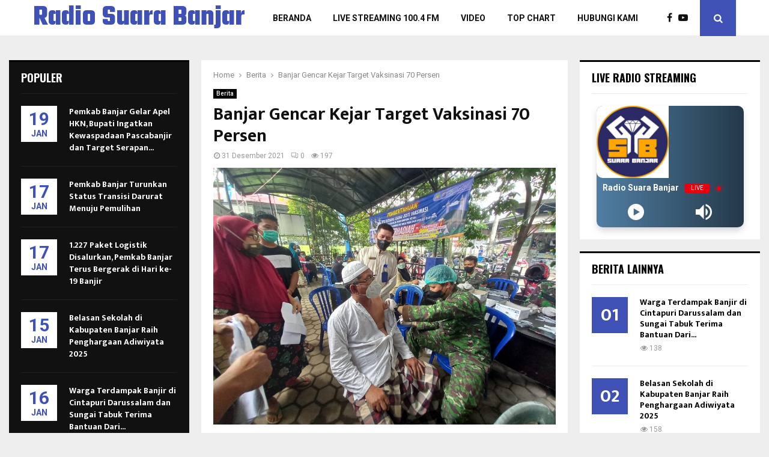

--- FILE ---
content_type: text/html; charset=UTF-8
request_url: https://rsb.banjarkab.go.id/banjar-gencar-kejar-target-vaksinasi-70-persen/
body_size: 22082
content:
<!DOCTYPE html>
<html lang="id" itemscope itemtype="https://schema.org/BlogPosting">
<head>
	<meta charset="UTF-8">
		<meta name="viewport" content="width=device-width, initial-scale=1">
		<link rel="profile" href="http://gmpg.org/xfn/11">
	<title>Banjar Gencar Kejar Target Vaksinasi 70 Persen &#8211; Radio Suara Banjar</title>
<meta name='robots' content='max-image-preview:large' />
	<style>img:is([sizes="auto" i], [sizes^="auto," i]) { contain-intrinsic-size: 3000px 1500px }</style>
	<link rel='dns-prefetch' href='//fonts.googleapis.com' />
<link rel="alternate" type="application/rss+xml" title="Radio Suara Banjar &raquo; Feed" href="https://rsb.banjarkab.go.id/feed/" />
<link rel="amphtml" href="https://rsb.banjarkab.go.id/amp/banjar-gencar-kejar-target-vaksinasi-70-persen"/><script type="text/javascript">
/* <![CDATA[ */
window._wpemojiSettings = {"baseUrl":"https:\/\/s.w.org\/images\/core\/emoji\/16.0.1\/72x72\/","ext":".png","svgUrl":"https:\/\/s.w.org\/images\/core\/emoji\/16.0.1\/svg\/","svgExt":".svg","source":{"concatemoji":"https:\/\/rsb.banjarkab.go.id\/wp-includes\/js\/wp-emoji-release.min.js?ver=6.8.3"}};
/*! This file is auto-generated */
!function(s,n){var o,i,e;function c(e){try{var t={supportTests:e,timestamp:(new Date).valueOf()};sessionStorage.setItem(o,JSON.stringify(t))}catch(e){}}function p(e,t,n){e.clearRect(0,0,e.canvas.width,e.canvas.height),e.fillText(t,0,0);var t=new Uint32Array(e.getImageData(0,0,e.canvas.width,e.canvas.height).data),a=(e.clearRect(0,0,e.canvas.width,e.canvas.height),e.fillText(n,0,0),new Uint32Array(e.getImageData(0,0,e.canvas.width,e.canvas.height).data));return t.every(function(e,t){return e===a[t]})}function u(e,t){e.clearRect(0,0,e.canvas.width,e.canvas.height),e.fillText(t,0,0);for(var n=e.getImageData(16,16,1,1),a=0;a<n.data.length;a++)if(0!==n.data[a])return!1;return!0}function f(e,t,n,a){switch(t){case"flag":return n(e,"\ud83c\udff3\ufe0f\u200d\u26a7\ufe0f","\ud83c\udff3\ufe0f\u200b\u26a7\ufe0f")?!1:!n(e,"\ud83c\udde8\ud83c\uddf6","\ud83c\udde8\u200b\ud83c\uddf6")&&!n(e,"\ud83c\udff4\udb40\udc67\udb40\udc62\udb40\udc65\udb40\udc6e\udb40\udc67\udb40\udc7f","\ud83c\udff4\u200b\udb40\udc67\u200b\udb40\udc62\u200b\udb40\udc65\u200b\udb40\udc6e\u200b\udb40\udc67\u200b\udb40\udc7f");case"emoji":return!a(e,"\ud83e\udedf")}return!1}function g(e,t,n,a){var r="undefined"!=typeof WorkerGlobalScope&&self instanceof WorkerGlobalScope?new OffscreenCanvas(300,150):s.createElement("canvas"),o=r.getContext("2d",{willReadFrequently:!0}),i=(o.textBaseline="top",o.font="600 32px Arial",{});return e.forEach(function(e){i[e]=t(o,e,n,a)}),i}function t(e){var t=s.createElement("script");t.src=e,t.defer=!0,s.head.appendChild(t)}"undefined"!=typeof Promise&&(o="wpEmojiSettingsSupports",i=["flag","emoji"],n.supports={everything:!0,everythingExceptFlag:!0},e=new Promise(function(e){s.addEventListener("DOMContentLoaded",e,{once:!0})}),new Promise(function(t){var n=function(){try{var e=JSON.parse(sessionStorage.getItem(o));if("object"==typeof e&&"number"==typeof e.timestamp&&(new Date).valueOf()<e.timestamp+604800&&"object"==typeof e.supportTests)return e.supportTests}catch(e){}return null}();if(!n){if("undefined"!=typeof Worker&&"undefined"!=typeof OffscreenCanvas&&"undefined"!=typeof URL&&URL.createObjectURL&&"undefined"!=typeof Blob)try{var e="postMessage("+g.toString()+"("+[JSON.stringify(i),f.toString(),p.toString(),u.toString()].join(",")+"));",a=new Blob([e],{type:"text/javascript"}),r=new Worker(URL.createObjectURL(a),{name:"wpTestEmojiSupports"});return void(r.onmessage=function(e){c(n=e.data),r.terminate(),t(n)})}catch(e){}c(n=g(i,f,p,u))}t(n)}).then(function(e){for(var t in e)n.supports[t]=e[t],n.supports.everything=n.supports.everything&&n.supports[t],"flag"!==t&&(n.supports.everythingExceptFlag=n.supports.everythingExceptFlag&&n.supports[t]);n.supports.everythingExceptFlag=n.supports.everythingExceptFlag&&!n.supports.flag,n.DOMReady=!1,n.readyCallback=function(){n.DOMReady=!0}}).then(function(){return e}).then(function(){var e;n.supports.everything||(n.readyCallback(),(e=n.source||{}).concatemoji?t(e.concatemoji):e.wpemoji&&e.twemoji&&(t(e.twemoji),t(e.wpemoji)))}))}((window,document),window._wpemojiSettings);
/* ]]> */
</script>

<style id='wp-emoji-styles-inline-css' type='text/css'>

	img.wp-smiley, img.emoji {
		display: inline !important;
		border: none !important;
		box-shadow: none !important;
		height: 1em !important;
		width: 1em !important;
		margin: 0 0.07em !important;
		vertical-align: -0.1em !important;
		background: none !important;
		padding: 0 !important;
	}
</style>
<link rel='stylesheet' id='wp-block-library-css' href='https://rsb.banjarkab.go.id/wp-includes/css/dist/block-library/style.min.css?ver=6.8.3' type='text/css' media='all' />
<style id='wp-block-library-theme-inline-css' type='text/css'>
.wp-block-audio :where(figcaption){color:#555;font-size:13px;text-align:center}.is-dark-theme .wp-block-audio :where(figcaption){color:#ffffffa6}.wp-block-audio{margin:0 0 1em}.wp-block-code{border:1px solid #ccc;border-radius:4px;font-family:Menlo,Consolas,monaco,monospace;padding:.8em 1em}.wp-block-embed :where(figcaption){color:#555;font-size:13px;text-align:center}.is-dark-theme .wp-block-embed :where(figcaption){color:#ffffffa6}.wp-block-embed{margin:0 0 1em}.blocks-gallery-caption{color:#555;font-size:13px;text-align:center}.is-dark-theme .blocks-gallery-caption{color:#ffffffa6}:root :where(.wp-block-image figcaption){color:#555;font-size:13px;text-align:center}.is-dark-theme :root :where(.wp-block-image figcaption){color:#ffffffa6}.wp-block-image{margin:0 0 1em}.wp-block-pullquote{border-bottom:4px solid;border-top:4px solid;color:currentColor;margin-bottom:1.75em}.wp-block-pullquote cite,.wp-block-pullquote footer,.wp-block-pullquote__citation{color:currentColor;font-size:.8125em;font-style:normal;text-transform:uppercase}.wp-block-quote{border-left:.25em solid;margin:0 0 1.75em;padding-left:1em}.wp-block-quote cite,.wp-block-quote footer{color:currentColor;font-size:.8125em;font-style:normal;position:relative}.wp-block-quote:where(.has-text-align-right){border-left:none;border-right:.25em solid;padding-left:0;padding-right:1em}.wp-block-quote:where(.has-text-align-center){border:none;padding-left:0}.wp-block-quote.is-large,.wp-block-quote.is-style-large,.wp-block-quote:where(.is-style-plain){border:none}.wp-block-search .wp-block-search__label{font-weight:700}.wp-block-search__button{border:1px solid #ccc;padding:.375em .625em}:where(.wp-block-group.has-background){padding:1.25em 2.375em}.wp-block-separator.has-css-opacity{opacity:.4}.wp-block-separator{border:none;border-bottom:2px solid;margin-left:auto;margin-right:auto}.wp-block-separator.has-alpha-channel-opacity{opacity:1}.wp-block-separator:not(.is-style-wide):not(.is-style-dots){width:100px}.wp-block-separator.has-background:not(.is-style-dots){border-bottom:none;height:1px}.wp-block-separator.has-background:not(.is-style-wide):not(.is-style-dots){height:2px}.wp-block-table{margin:0 0 1em}.wp-block-table td,.wp-block-table th{word-break:normal}.wp-block-table :where(figcaption){color:#555;font-size:13px;text-align:center}.is-dark-theme .wp-block-table :where(figcaption){color:#ffffffa6}.wp-block-video :where(figcaption){color:#555;font-size:13px;text-align:center}.is-dark-theme .wp-block-video :where(figcaption){color:#ffffffa6}.wp-block-video{margin:0 0 1em}:root :where(.wp-block-template-part.has-background){margin-bottom:0;margin-top:0;padding:1.25em 2.375em}
</style>
<style id='classic-theme-styles-inline-css' type='text/css'>
/*! This file is auto-generated */
.wp-block-button__link{color:#fff;background-color:#32373c;border-radius:9999px;box-shadow:none;text-decoration:none;padding:calc(.667em + 2px) calc(1.333em + 2px);font-size:1.125em}.wp-block-file__button{background:#32373c;color:#fff;text-decoration:none}
</style>
<style id='global-styles-inline-css' type='text/css'>
:root{--wp--preset--aspect-ratio--square: 1;--wp--preset--aspect-ratio--4-3: 4/3;--wp--preset--aspect-ratio--3-4: 3/4;--wp--preset--aspect-ratio--3-2: 3/2;--wp--preset--aspect-ratio--2-3: 2/3;--wp--preset--aspect-ratio--16-9: 16/9;--wp--preset--aspect-ratio--9-16: 9/16;--wp--preset--color--black: #000000;--wp--preset--color--cyan-bluish-gray: #abb8c3;--wp--preset--color--white: #ffffff;--wp--preset--color--pale-pink: #f78da7;--wp--preset--color--vivid-red: #cf2e2e;--wp--preset--color--luminous-vivid-orange: #ff6900;--wp--preset--color--luminous-vivid-amber: #fcb900;--wp--preset--color--light-green-cyan: #7bdcb5;--wp--preset--color--vivid-green-cyan: #00d084;--wp--preset--color--pale-cyan-blue: #8ed1fc;--wp--preset--color--vivid-cyan-blue: #0693e3;--wp--preset--color--vivid-purple: #9b51e0;--wp--preset--gradient--vivid-cyan-blue-to-vivid-purple: linear-gradient(135deg,rgba(6,147,227,1) 0%,rgb(155,81,224) 100%);--wp--preset--gradient--light-green-cyan-to-vivid-green-cyan: linear-gradient(135deg,rgb(122,220,180) 0%,rgb(0,208,130) 100%);--wp--preset--gradient--luminous-vivid-amber-to-luminous-vivid-orange: linear-gradient(135deg,rgba(252,185,0,1) 0%,rgba(255,105,0,1) 100%);--wp--preset--gradient--luminous-vivid-orange-to-vivid-red: linear-gradient(135deg,rgba(255,105,0,1) 0%,rgb(207,46,46) 100%);--wp--preset--gradient--very-light-gray-to-cyan-bluish-gray: linear-gradient(135deg,rgb(238,238,238) 0%,rgb(169,184,195) 100%);--wp--preset--gradient--cool-to-warm-spectrum: linear-gradient(135deg,rgb(74,234,220) 0%,rgb(151,120,209) 20%,rgb(207,42,186) 40%,rgb(238,44,130) 60%,rgb(251,105,98) 80%,rgb(254,248,76) 100%);--wp--preset--gradient--blush-light-purple: linear-gradient(135deg,rgb(255,206,236) 0%,rgb(152,150,240) 100%);--wp--preset--gradient--blush-bordeaux: linear-gradient(135deg,rgb(254,205,165) 0%,rgb(254,45,45) 50%,rgb(107,0,62) 100%);--wp--preset--gradient--luminous-dusk: linear-gradient(135deg,rgb(255,203,112) 0%,rgb(199,81,192) 50%,rgb(65,88,208) 100%);--wp--preset--gradient--pale-ocean: linear-gradient(135deg,rgb(255,245,203) 0%,rgb(182,227,212) 50%,rgb(51,167,181) 100%);--wp--preset--gradient--electric-grass: linear-gradient(135deg,rgb(202,248,128) 0%,rgb(113,206,126) 100%);--wp--preset--gradient--midnight: linear-gradient(135deg,rgb(2,3,129) 0%,rgb(40,116,252) 100%);--wp--preset--font-size--small: 14px;--wp--preset--font-size--medium: 20px;--wp--preset--font-size--large: 32px;--wp--preset--font-size--x-large: 42px;--wp--preset--font-size--normal: 16px;--wp--preset--font-size--huge: 42px;--wp--preset--spacing--20: 0.44rem;--wp--preset--spacing--30: 0.67rem;--wp--preset--spacing--40: 1rem;--wp--preset--spacing--50: 1.5rem;--wp--preset--spacing--60: 2.25rem;--wp--preset--spacing--70: 3.38rem;--wp--preset--spacing--80: 5.06rem;--wp--preset--shadow--natural: 6px 6px 9px rgba(0, 0, 0, 0.2);--wp--preset--shadow--deep: 12px 12px 50px rgba(0, 0, 0, 0.4);--wp--preset--shadow--sharp: 6px 6px 0px rgba(0, 0, 0, 0.2);--wp--preset--shadow--outlined: 6px 6px 0px -3px rgba(255, 255, 255, 1), 6px 6px rgba(0, 0, 0, 1);--wp--preset--shadow--crisp: 6px 6px 0px rgba(0, 0, 0, 1);}:where(.is-layout-flex){gap: 0.5em;}:where(.is-layout-grid){gap: 0.5em;}body .is-layout-flex{display: flex;}.is-layout-flex{flex-wrap: wrap;align-items: center;}.is-layout-flex > :is(*, div){margin: 0;}body .is-layout-grid{display: grid;}.is-layout-grid > :is(*, div){margin: 0;}:where(.wp-block-columns.is-layout-flex){gap: 2em;}:where(.wp-block-columns.is-layout-grid){gap: 2em;}:where(.wp-block-post-template.is-layout-flex){gap: 1.25em;}:where(.wp-block-post-template.is-layout-grid){gap: 1.25em;}.has-black-color{color: var(--wp--preset--color--black) !important;}.has-cyan-bluish-gray-color{color: var(--wp--preset--color--cyan-bluish-gray) !important;}.has-white-color{color: var(--wp--preset--color--white) !important;}.has-pale-pink-color{color: var(--wp--preset--color--pale-pink) !important;}.has-vivid-red-color{color: var(--wp--preset--color--vivid-red) !important;}.has-luminous-vivid-orange-color{color: var(--wp--preset--color--luminous-vivid-orange) !important;}.has-luminous-vivid-amber-color{color: var(--wp--preset--color--luminous-vivid-amber) !important;}.has-light-green-cyan-color{color: var(--wp--preset--color--light-green-cyan) !important;}.has-vivid-green-cyan-color{color: var(--wp--preset--color--vivid-green-cyan) !important;}.has-pale-cyan-blue-color{color: var(--wp--preset--color--pale-cyan-blue) !important;}.has-vivid-cyan-blue-color{color: var(--wp--preset--color--vivid-cyan-blue) !important;}.has-vivid-purple-color{color: var(--wp--preset--color--vivid-purple) !important;}.has-black-background-color{background-color: var(--wp--preset--color--black) !important;}.has-cyan-bluish-gray-background-color{background-color: var(--wp--preset--color--cyan-bluish-gray) !important;}.has-white-background-color{background-color: var(--wp--preset--color--white) !important;}.has-pale-pink-background-color{background-color: var(--wp--preset--color--pale-pink) !important;}.has-vivid-red-background-color{background-color: var(--wp--preset--color--vivid-red) !important;}.has-luminous-vivid-orange-background-color{background-color: var(--wp--preset--color--luminous-vivid-orange) !important;}.has-luminous-vivid-amber-background-color{background-color: var(--wp--preset--color--luminous-vivid-amber) !important;}.has-light-green-cyan-background-color{background-color: var(--wp--preset--color--light-green-cyan) !important;}.has-vivid-green-cyan-background-color{background-color: var(--wp--preset--color--vivid-green-cyan) !important;}.has-pale-cyan-blue-background-color{background-color: var(--wp--preset--color--pale-cyan-blue) !important;}.has-vivid-cyan-blue-background-color{background-color: var(--wp--preset--color--vivid-cyan-blue) !important;}.has-vivid-purple-background-color{background-color: var(--wp--preset--color--vivid-purple) !important;}.has-black-border-color{border-color: var(--wp--preset--color--black) !important;}.has-cyan-bluish-gray-border-color{border-color: var(--wp--preset--color--cyan-bluish-gray) !important;}.has-white-border-color{border-color: var(--wp--preset--color--white) !important;}.has-pale-pink-border-color{border-color: var(--wp--preset--color--pale-pink) !important;}.has-vivid-red-border-color{border-color: var(--wp--preset--color--vivid-red) !important;}.has-luminous-vivid-orange-border-color{border-color: var(--wp--preset--color--luminous-vivid-orange) !important;}.has-luminous-vivid-amber-border-color{border-color: var(--wp--preset--color--luminous-vivid-amber) !important;}.has-light-green-cyan-border-color{border-color: var(--wp--preset--color--light-green-cyan) !important;}.has-vivid-green-cyan-border-color{border-color: var(--wp--preset--color--vivid-green-cyan) !important;}.has-pale-cyan-blue-border-color{border-color: var(--wp--preset--color--pale-cyan-blue) !important;}.has-vivid-cyan-blue-border-color{border-color: var(--wp--preset--color--vivid-cyan-blue) !important;}.has-vivid-purple-border-color{border-color: var(--wp--preset--color--vivid-purple) !important;}.has-vivid-cyan-blue-to-vivid-purple-gradient-background{background: var(--wp--preset--gradient--vivid-cyan-blue-to-vivid-purple) !important;}.has-light-green-cyan-to-vivid-green-cyan-gradient-background{background: var(--wp--preset--gradient--light-green-cyan-to-vivid-green-cyan) !important;}.has-luminous-vivid-amber-to-luminous-vivid-orange-gradient-background{background: var(--wp--preset--gradient--luminous-vivid-amber-to-luminous-vivid-orange) !important;}.has-luminous-vivid-orange-to-vivid-red-gradient-background{background: var(--wp--preset--gradient--luminous-vivid-orange-to-vivid-red) !important;}.has-very-light-gray-to-cyan-bluish-gray-gradient-background{background: var(--wp--preset--gradient--very-light-gray-to-cyan-bluish-gray) !important;}.has-cool-to-warm-spectrum-gradient-background{background: var(--wp--preset--gradient--cool-to-warm-spectrum) !important;}.has-blush-light-purple-gradient-background{background: var(--wp--preset--gradient--blush-light-purple) !important;}.has-blush-bordeaux-gradient-background{background: var(--wp--preset--gradient--blush-bordeaux) !important;}.has-luminous-dusk-gradient-background{background: var(--wp--preset--gradient--luminous-dusk) !important;}.has-pale-ocean-gradient-background{background: var(--wp--preset--gradient--pale-ocean) !important;}.has-electric-grass-gradient-background{background: var(--wp--preset--gradient--electric-grass) !important;}.has-midnight-gradient-background{background: var(--wp--preset--gradient--midnight) !important;}.has-small-font-size{font-size: var(--wp--preset--font-size--small) !important;}.has-medium-font-size{font-size: var(--wp--preset--font-size--medium) !important;}.has-large-font-size{font-size: var(--wp--preset--font-size--large) !important;}.has-x-large-font-size{font-size: var(--wp--preset--font-size--x-large) !important;}
:where(.wp-block-post-template.is-layout-flex){gap: 1.25em;}:where(.wp-block-post-template.is-layout-grid){gap: 1.25em;}
:where(.wp-block-columns.is-layout-flex){gap: 2em;}:where(.wp-block-columns.is-layout-grid){gap: 2em;}
:root :where(.wp-block-pullquote){font-size: 1.5em;line-height: 1.6;}
</style>
<link rel='stylesheet' id='contact-form-7-css' href='https://rsb.banjarkab.go.id/wp-content/plugins/contact-form-7/includes/css/styles.css?ver=6.1.4' type='text/css' media='all' />
<link rel='stylesheet' id='pencisc-css' href='https://rsb.banjarkab.go.id/wp-content/plugins/penci-framework/assets/css/single-shortcode.css?ver=6.8.3' type='text/css' media='all' />
<link rel='stylesheet' id='penci-smart-lists-css' href='https://rsb.banjarkab.go.id/wp-content/plugins/penci-smart-lists/assets/css/smart-lists.css?ver=6.8.3' type='text/css' media='all' />
<link rel='stylesheet' id='penci-font-awesome-css' href='https://rsb.banjarkab.go.id/wp-content/themes/DKISP/css/font-awesome.min.css?ver=4.5.2' type='text/css' media='all' />
<link rel='stylesheet' id='penci-fonts-css' href='//fonts.googleapis.com/css?family=Roboto%3A300%2C300italic%2C400%2C400italic%2C500%2C500italic%2C700%2C700italic%2C800%2C800italic%7CMukta+Vaani%3A300%2C300italic%2C400%2C400italic%2C500%2C500italic%2C700%2C700italic%2C800%2C800italic%7COswald%3A300%2C300italic%2C400%2C400italic%2C500%2C500italic%2C700%2C700italic%2C800%2C800italic%7CTeko%3A300%2C300italic%2C400%2C400italic%2C500%2C500italic%2C700%2C700italic%2C800%2C800italic%3A300%2C300italic%2C400%2C400italic%2C500%2C500italic%2C700%2C700italic%2C800%2C800italic%26subset%3Dcyrillic%2Ccyrillic-ext%2Cgreek%2Cgreek-ext%2Clatin-ext' type='text/css' media='all' />
<link rel='stylesheet' id='penci-style-css' href='https://rsb.banjarkab.go.id/wp-content/themes/DKISP/style.css?ver=6.6.6' type='text/css' media='all' />
<style id='penci-style-inline-css' type='text/css'>
.penci-block-vc.style-title-13:not(.footer-widget).style-title-center .penci-block-heading {border-right: 10px solid transparent; border-left: 10px solid transparent; }.site-branding h1, .site-branding h2 {margin: 0;}.penci-schema-markup { display: none !important; }.penci-entry-media .twitter-video { max-width: none !important; margin: 0 !important; }.penci-entry-media .fb-video { margin-bottom: 0; }.penci-entry-media .post-format-meta > iframe { vertical-align: top; }.penci-single-style-6 .penci-entry-media-top.penci-video-format-dailymotion:after, .penci-single-style-6 .penci-entry-media-top.penci-video-format-facebook:after, .penci-single-style-6 .penci-entry-media-top.penci-video-format-vimeo:after, .penci-single-style-6 .penci-entry-media-top.penci-video-format-twitter:after, .penci-single-style-7 .penci-entry-media-top.penci-video-format-dailymotion:after, .penci-single-style-7 .penci-entry-media-top.penci-video-format-facebook:after, .penci-single-style-7 .penci-entry-media-top.penci-video-format-vimeo:after, .penci-single-style-7 .penci-entry-media-top.penci-video-format-twitter:after { content: none; } .penci-single-style-5 .penci-entry-media.penci-video-format-dailymotion:after, .penci-single-style-5 .penci-entry-media.penci-video-format-facebook:after, .penci-single-style-5 .penci-entry-media.penci-video-format-vimeo:after, .penci-single-style-5 .penci-entry-media.penci-video-format-twitter:after { content: none; }@media screen and (max-width: 960px) { .penci-insta-thumb ul.thumbnails.penci_col_5 li, .penci-insta-thumb ul.thumbnails.penci_col_6 li { width: 33.33% !important; } .penci-insta-thumb ul.thumbnails.penci_col_7 li, .penci-insta-thumb ul.thumbnails.penci_col_8 li, .penci-insta-thumb ul.thumbnails.penci_col_9 li, .penci-insta-thumb ul.thumbnails.penci_col_10 li { width: 25% !important; } }.site-header.header--s12 .penci-menu-toggle-wapper,.site-header.header--s12 .header__social-search { flex: 1; }.site-header.header--s5 .site-branding {  padding-right: 0;margin-right: 40px; }.penci-block_37 .penci_post-meta { padding-top: 8px; }.penci-block_37 .penci-post-excerpt + .penci_post-meta { padding-top: 0; }.penci-hide-text-votes { display: none; }.penci-usewr-review {  border-top: 1px solid #ececec; }.penci-review-score {top: 5px; position: relative; }.penci-social-counter.penci-social-counter--style-3 .penci-social__empty a, .penci-social-counter.penci-social-counter--style-4 .penci-social__empty a, .penci-social-counter.penci-social-counter--style-5 .penci-social__empty a, .penci-social-counter.penci-social-counter--style-6 .penci-social__empty a { display: flex; justify-content: center; align-items: center; }.penci-block-error { padding: 0 20px 20px; }@media screen and (min-width: 1240px){ .penci_dis_padding_bw .penci-content-main.penci-col-4:nth-child(3n+2) { padding-right: 15px; padding-left: 15px; }}.bos_searchbox_widget_class.penci-vc-column-1 #flexi_searchbox #b_searchboxInc .b_submitButton_wrapper{ padding-top: 10px; padding-bottom: 10px; }.mfp-image-holder .mfp-close, .mfp-iframe-holder .mfp-close { background: transparent; border-color: transparent; }.penci-header-mobile .site-branding .site-title {font-weight: 500!important;}#main .widget .tagcloud a{ }#main .widget .tagcloud a:hover{}body.penci-body-boxed .penci-enable-boxed{ max-width:1170px;}body.penci-body-boxed .penci-enable-boxed .site-header{ max-width:1170px;}
</style>
<link rel='stylesheet' id='bsf-Defaults-css' href='https://rsb.banjarkab.go.id/wp-content/uploads/smile_fonts/Defaults/Defaults.css?ver=3.19.19' type='text/css' media='all' />
<script type="text/javascript" src="https://rsb.banjarkab.go.id/wp-includes/js/jquery/jquery.min.js?ver=3.7.1" id="jquery-core-js"></script>
<script type="text/javascript" src="https://rsb.banjarkab.go.id/wp-includes/js/jquery/jquery-migrate.min.js?ver=3.4.1" id="jquery-migrate-js"></script>
<script></script>
<!-- OG: 3.3.8 -->
<meta property="og:image" content="https://rsb.banjarkab.go.id/wp-content/uploads/2021/12/20211231_100102-scaled.jpg"><meta property="og:image:secure_url" content="https://rsb.banjarkab.go.id/wp-content/uploads/2021/12/20211231_100102-scaled.jpg"><meta property="og:image:width" content="2560"><meta property="og:image:height" content="1920"><meta property="og:image:alt" content="20211231_100102"><meta property="og:image:type" content="image/jpeg"><meta property="og:description" content="MARTAPURA,- Direktur Uatama PD. Pasar Bauntung Batuah (PD. PBB) Rusdiansyah optimis capaian percepatan vaksinasi di Kabupaten Banjar tembus 70 persen di akhir tahun 2021 ini. Hal tersebut diungkapkannya ketika gelaran vaksinasi dihalaman kantornya, jalan Sukaramai, Martapura, Jumat (31/12) pagi. Rasa optimis Rusdi cukup beralasan, lantaran antusias warga untuk ikut vaksin cukup tinggi. Tidak hanya di..."><meta property="og:type" content="article"><meta property="og:locale" content="id"><meta property="og:site_name" content="Radio Suara Banjar"><meta property="og:title" content="Banjar Gencar Kejar Target Vaksinasi 70 Persen"><meta property="og:url" content="https://rsb.banjarkab.go.id/banjar-gencar-kejar-target-vaksinasi-70-persen/"><meta property="og:updated_time" content="2021-12-31T04:01:29+08:00">
<meta property="article:tag" content="banjar"><meta property="article:tag" content="kodim"><meta property="article:tag" content="kominfo"><meta property="article:tag" content="pdpasar"><meta property="article:tag" content="satpolpp"><meta property="article:tag" content="target"><meta property="article:tag" content="vaksin"><meta property="article:tag" content="vaksinasi"><meta property="article:published_time" content="2021-12-31T04:01:27+00:00"><meta property="article:modified_time" content="2021-12-31T04:01:29+00:00"><meta property="article:section" content="Berita"><meta property="article:author:first_name" content="Radio Suara Banjar"><meta property="article:author:username" content="Radio Suara Banjar">
<meta property="twitter:partner" content="ogwp"><meta property="twitter:card" content="summary_large_image"><meta property="twitter:image" content="https://rsb.banjarkab.go.id/wp-content/uploads/2021/12/20211231_100102-scaled.jpg"><meta property="twitter:image:alt" content="20211231_100102"><meta property="twitter:title" content="Banjar Gencar Kejar Target Vaksinasi 70 Persen"><meta property="twitter:description" content="MARTAPURA,- Direktur Uatama PD. Pasar Bauntung Batuah (PD. PBB) Rusdiansyah optimis capaian percepatan vaksinasi di Kabupaten Banjar tembus 70 persen di akhir tahun 2021 ini. Hal tersebut..."><meta property="twitter:url" content="https://rsb.banjarkab.go.id/banjar-gencar-kejar-target-vaksinasi-70-persen/"><meta property="twitter:label1" content="Reading time"><meta property="twitter:data1" content="1 minute">
<meta itemprop="image" content="https://rsb.banjarkab.go.id/wp-content/uploads/2021/12/20211231_100102-scaled.jpg"><meta itemprop="name" content="Banjar Gencar Kejar Target Vaksinasi 70 Persen"><meta itemprop="description" content="MARTAPURA,- Direktur Uatama PD. Pasar Bauntung Batuah (PD. PBB) Rusdiansyah optimis capaian percepatan vaksinasi di Kabupaten Banjar tembus 70 persen di akhir tahun 2021 ini. Hal tersebut diungkapkannya ketika gelaran vaksinasi dihalaman kantornya, jalan Sukaramai, Martapura, Jumat (31/12) pagi. Rasa optimis Rusdi cukup beralasan, lantaran antusias warga untuk ikut vaksin cukup tinggi. Tidak hanya di..."><meta itemprop="datePublished" content="2021-12-31"><meta itemprop="dateModified" content="2021-12-31T04:01:29+00:00">
<meta property="profile:first_name" content="Radio Suara Banjar"><meta property="profile:username" content="Radio Suara Banjar">
<!-- /OG -->

<link rel="EditURI" type="application/rsd+xml" title="RSD" href="https://rsb.banjarkab.go.id/xmlrpc.php?rsd" />
<meta name="generator" content="WordPress 6.8.3" />
<link rel="canonical" href="https://rsb.banjarkab.go.id/banjar-gencar-kejar-target-vaksinasi-70-persen/" />
<link rel='shortlink' href='https://rsb.banjarkab.go.id/?p=7182' />
<link rel="alternate" title="oEmbed (JSON)" type="application/json+oembed" href="https://rsb.banjarkab.go.id/wp-json/oembed/1.0/embed?url=https%3A%2F%2Frsb.banjarkab.go.id%2Fbanjar-gencar-kejar-target-vaksinasi-70-persen%2F" />
<link rel="alternate" title="oEmbed (XML)" type="text/xml+oembed" href="https://rsb.banjarkab.go.id/wp-json/oembed/1.0/embed?url=https%3A%2F%2Frsb.banjarkab.go.id%2Fbanjar-gencar-kejar-target-vaksinasi-70-persen%2F&#038;format=xml" />
<script>
var portfolioDataJs = portfolioDataJs || [];
var penciBlocksArray=[];
var PENCILOCALCACHE = {};
		(function () {
				"use strict";
		
				PENCILOCALCACHE = {
					data: {},
					remove: function ( ajaxFilterItem ) {
						delete PENCILOCALCACHE.data[ajaxFilterItem];
					},
					exist: function ( ajaxFilterItem ) {
						return PENCILOCALCACHE.data.hasOwnProperty( ajaxFilterItem ) && PENCILOCALCACHE.data[ajaxFilterItem] !== null;
					},
					get: function ( ajaxFilterItem ) {
						return PENCILOCALCACHE.data[ajaxFilterItem];
					},
					set: function ( ajaxFilterItem, cachedData ) {
						PENCILOCALCACHE.remove( ajaxFilterItem );
						PENCILOCALCACHE.data[ajaxFilterItem] = cachedData;
					}
				};
			}
		)();function penciBlock() {
		    this.atts_json = '';
		    this.content = '';
		}</script>
<script type="application/ld+json">{
    "@context": "http:\/\/schema.org\/",
    "@type": "organization",
    "@id": "#organization",
    "logo": "",
    "url": "https:\/\/rsb.banjarkab.go.id\/",
    "name": "Radio Suara Banjar",
    "description": "Lembaga Penyiaran Publik Lokal Radio Publik Kabupaten Banjar"
}</script><script type="application/ld+json">{
    "@context": "http:\/\/schema.org\/",
    "@type": "WebSite",
    "name": "Radio Suara Banjar",
    "alternateName": "Lembaga Penyiaran Publik Lokal Radio Publik Kabupaten Banjar",
    "url": "https:\/\/rsb.banjarkab.go.id\/"
}</script><script type="application/ld+json">{
    "@context": "http:\/\/schema.org\/",
    "@type": "WPSideBar",
    "name": "Sidebar Right",
    "alternateName": "Add widgets here to display them on blog and single",
    "url": "https:\/\/rsb.banjarkab.go.id\/banjar-gencar-kejar-target-vaksinasi-70-persen"
}</script><script type="application/ld+json">{
    "@context": "http:\/\/schema.org\/",
    "@type": "WPSideBar",
    "name": "Sidebar Left",
    "alternateName": "Add widgets here to display them on page",
    "url": "https:\/\/rsb.banjarkab.go.id\/banjar-gencar-kejar-target-vaksinasi-70-persen"
}</script><script type="application/ld+json">{
    "@context": "http:\/\/schema.org\/",
    "@type": "WPSideBar",
    "name": "Footer Column #1",
    "alternateName": "Add widgets here to display them in the first column of the footer",
    "url": "https:\/\/rsb.banjarkab.go.id\/banjar-gencar-kejar-target-vaksinasi-70-persen"
}</script><script type="application/ld+json">{
    "@context": "http:\/\/schema.org\/",
    "@type": "WPSideBar",
    "name": "Footer Column #2",
    "alternateName": "Add widgets here to display them in the second column of the footer",
    "url": "https:\/\/rsb.banjarkab.go.id\/banjar-gencar-kejar-target-vaksinasi-70-persen"
}</script><script type="application/ld+json">{
    "@context": "http:\/\/schema.org\/",
    "@type": "WPSideBar",
    "name": "Footer Column #3",
    "alternateName": "Add widgets here to display them in the third column of the footer",
    "url": "https:\/\/rsb.banjarkab.go.id\/banjar-gencar-kejar-target-vaksinasi-70-persen"
}</script><script type="application/ld+json">{
    "@context": "http:\/\/schema.org\/",
    "@type": "BlogPosting",
    "headline": "Banjar Gencar Kejar Target Vaksinasi 70 Persen",
    "description": "MARTAPURA,- Direktur Uatama PD. Pasar Bauntung Batuah (PD. PBB) Rusdiansyah optimis capaian percepatan vaksinasi di Kabupaten Banjar tembus 70 persen di akhir tahun 2021 ini. Hal tersebut diungkapkannya ketika gelaran vaksinasi dihalaman kantornya, jalan Sukaramai, Martapura, Jumat (31\/12) pagi. Rasa optimis Rusdi cukup beralasan, lantaran antusias warga untuk ikut vaksin...",
    "datePublished": "2021-12-31",
    "datemodified": "2021-12-31",
    "mainEntityOfPage": "https:\/\/rsb.banjarkab.go.id\/banjar-gencar-kejar-target-vaksinasi-70-persen\/",
    "image": {
        "@type": "ImageObject",
        "url": "https:\/\/rsb.banjarkab.go.id\/wp-content\/uploads\/2021\/12\/20211231_100102-scaled.jpg",
        "width": 2560,
        "height": 1920
    },
    "publisher": {
        "@type": "Organization",
        "name": "Radio Suara Banjar"
    },
    "author": {
        "@type": "Person",
        "@id": "#person-RadioSuaraBanjar",
        "name": "Radio Suara Banjar"
    }
}</script><meta property="fb:app_id" content="348280475330978"><meta name="generator" content="Powered by WPBakery Page Builder - drag and drop page builder for WordPress."/>
<link rel="icon" href="https://rsb.banjarkab.go.id/wp-content/uploads/2022/08/cropped-logorsb-32x32.jpg" sizes="32x32" />
<link rel="icon" href="https://rsb.banjarkab.go.id/wp-content/uploads/2022/08/cropped-logorsb-192x192.jpg" sizes="192x192" />
<link rel="apple-touch-icon" href="https://rsb.banjarkab.go.id/wp-content/uploads/2022/08/cropped-logorsb-180x180.jpg" />
<meta name="msapplication-TileImage" content="https://rsb.banjarkab.go.id/wp-content/uploads/2022/08/cropped-logorsb-270x270.jpg" />
<noscript><style> .wpb_animate_when_almost_visible { opacity: 1; }</style></noscript>	<style>
		a.custom-button.pencisc-button {
			background: transparent;
			color: #D3347B;
			border: 2px solid #D3347B;
			line-height: 36px;
			padding: 0 20px;
			font-size: 14px;
			font-weight: bold;
		}
		a.custom-button.pencisc-button:hover {
			background: #D3347B;
			color: #fff;
			border: 2px solid #D3347B;
		}
		a.custom-button.pencisc-button.pencisc-small {
			line-height: 28px;
			font-size: 12px;
		}
		a.custom-button.pencisc-button.pencisc-large {
			line-height: 46px;
			font-size: 18px;
		}
	</style>
</head>

<body class="wp-singular post-template-default single single-post postid-7182 single-format-standard wp-theme-DKISP group-blog header-sticky penci_enable_ajaxsearch penci_sticky_content_sidebar two-sidebar penci-single-style-1 wpb-js-composer js-comp-ver-7.3 vc_responsive">

<div id="page" class="site">
	<div class="site-header-wrapper"><header id="masthead" class="site-header header--s10" data-height="80" itemscope="itemscope" itemtype="http://schema.org/WPHeader">
	<div class="penci-container-1170">
	
<div class="site-branding">
						<h2 class="site-title"><a href="https://rsb.banjarkab.go.id/" rel="home">Radio Suara Banjar</a></h2>
				</div><!-- .site-branding -->
	<div class="header__social-search">
				<div class="header__search" id="top-search">
			<a class="search-click"><i class="fa fa-search"></i></a>
			<div class="show-search">
	<div class="show-search__content">
		<form method="get" class="search-form" action="https://rsb.banjarkab.go.id/">
			<label>
				<span class="screen-reader-text">Search for:</span>

								<input id="penci-header-search" type="search" class="search-field" placeholder="Enter keyword..." value="" name="s" autocomplete="off">
			</label>
			<button type="submit" class="search-submit">
				<i class="fa fa-search"></i>
				<span class="screen-reader-text">Search</span>
			</button>
		</form>
		<div class="penci-ajax-search-results">
			<div id="penci-ajax-search-results-wrapper" class="penci-ajax-search-results-wrapper"></div>
		</div>
	</div>
</div>		</div>
	
			<div class="header__social-media">
			<div class="header__content-social-media">

			<a class="social-media-item socail_media__facebook" target="_blank" href="https://www.facebook.com/banjarkab" title="Facebook" rel="noopener"><span class="socail-media-item__content"><i class="fa fa-facebook"></i><span class="social_title screen-reader-text">Facebook</span></span></a><a class="social-media-item socail_media__youtube" target="_blank" href="https://www.youtube.com/@suarabanjarmedia" title="Youtube" rel="noopener"><span class="socail-media-item__content"><i class="fa fa-youtube-play"></i><span class="social_title screen-reader-text">Youtube</span></span></a>						</div>
		</div>
	
</div>

	<nav id="site-navigation" class="main-navigation pencimn-slide_down" itemscope itemtype="http://schema.org/SiteNavigationElement">
	<ul id="menu-main-navigation" class="menu"><li id="menu-item-20526" class="menu-item menu-item-type-post_type menu-item-object-page menu-item-home menu-item-20526"><a href="https://rsb.banjarkab.go.id/" itemprop="url">Beranda</a></li>
<li id="menu-item-5256" class="menu-have-icon menu-icon-type-fontawesome menu-item menu-item-type-custom menu-item-object-custom menu-item-5256"><a href="http://rsb.banjarkab.go.id/?radio_player=2" itemprop="url">Live Streaming 100.4 FM</a></li>
<li id="menu-item-20580" class="menu-item menu-item-type-taxonomy menu-item-object-category menu-item-20580"><a href="https://rsb.banjarkab.go.id/category/video/" itemprop="url">Video</a></li>
<li id="menu-item-11861" class="menu-have-icon menu-icon-type-fontawesome menu-item menu-item-type-post_type menu-item-object-page menu-item-11861"><a href="https://rsb.banjarkab.go.id/top-40-chart-lagu-hari-ini/" itemprop="url">Top Chart</a></li>
<li id="menu-item-145" class="menu-have-icon menu-icon-type-fontawesome menu-item menu-item-type-post_type menu-item-object-page menu-item-145"><a href="https://rsb.banjarkab.go.id/bs-contact/" itemprop="url">Hubungi Kami</a></li>
</ul>
</nav><!-- #site-navigation -->
	</div>
</header><!-- #masthead -->
</div><div class="penci-header-mobile" >
	<div class="penci-header-mobile_container">
        <button class="menu-toggle navbar-toggle" aria-expanded="false"><span class="screen-reader-text">Primary Menu</span><i class="fa fa-bars"></i></button>
								<div class="site-branding"><div class="site-title"><a href="https://rsb.banjarkab.go.id/" rel="home">Radio Suara Banjar</a></div></div>
								<div class="header__search-mobile header__search" id="top-search-mobile">
				<a class="search-click"><i class="fa fa-search"></i></a>
				<div class="show-search">
					<div class="show-search__content">
						<form method="get" class="search-form" action="https://rsb.banjarkab.go.id/">
							<label>
								<span class="screen-reader-text">Search for:</span>
																<input  type="text" id="penci-search-field-mobile" class="search-field penci-search-field-mobile" placeholder="Enter keyword..." value="" name="s" autocomplete="off">
							</label>
							<button type="submit" class="search-submit">
								<i class="fa fa-search"></i>
								<span class="screen-reader-text">Search</span>
							</button>
						</form>
						<div class="penci-ajax-search-results">
							<div class="penci-ajax-search-results-wrapper"></div>
							<div class="penci-loader-effect penci-loading-animation-6 penci-load-thecube"><div class="penci-loading-animation penci-load-cube penci-load-c1"></div><div class="penci-loading-animation penci-load-cube penci-load-c2"></div><div class="penci-loading-animation penci-load-cube penci-load-c4"></div><div class="penci-loading-animation penci-load-cube penci-load-c3"></div></div>						</div>
					</div>
				</div>
			</div>
			</div>
</div>	<div id="content" class="site-content">
	<div id="primary" class="content-area">
		<main id="main" class="site-main" >
				<div class="penci-container">
		<div class="penci-container__content penci-con_sb2_sb1">
			<div class="penci-wide-content penci-content-novc penci-sticky-content penci-content-single-inner">
				<div class="theiaStickySidebar">
					<div class="penci-content-post noloaddisqus " data-url="https://rsb.banjarkab.go.id/banjar-gencar-kejar-target-vaksinasi-70-persen/" data-id="7182" data-title="">
					<div class="penci_breadcrumbs "><ul itemscope itemtype="http://schema.org/BreadcrumbList"><li itemprop="itemListElement" itemscope itemtype="http://schema.org/ListItem"><a class="home" href="https://rsb.banjarkab.go.id" itemprop="item"><span itemprop="name">Home</span></a><meta itemprop="position" content="1" /></li><li itemprop="itemListElement" itemscope itemtype="http://schema.org/ListItem"><i class="fa fa-angle-right"></i><a href="https://rsb.banjarkab.go.id/category/berita/" itemprop="item"><span itemprop="name">Berita</span></a><meta itemprop="position" content="2" /></li><li itemprop="itemListElement" itemscope itemtype="http://schema.org/ListItem"><i class="fa fa-angle-right"></i><a href="https://rsb.banjarkab.go.id/banjar-gencar-kejar-target-vaksinasi-70-persen/" itemprop="item"><span itemprop="name">Banjar Gencar Kejar Target Vaksinasi 70 Persen</span></a><meta itemprop="position" content="3" /></li></ul></div>						<article id="post-7182" class="penci-single-artcontent noloaddisqus post-7182 post type-post status-publish format-standard has-post-thumbnail hentry category-berita tag-banjar tag-kodim tag-kominfo tag-pdpasar tag-satpolpp tag-target tag-vaksin tag-vaksinasi penci-post-item">

							<header class="entry-header penci-entry-header penci-title-">
								<div class="penci-entry-categories"><span class="penci-cat-links"><a href="https://rsb.banjarkab.go.id/category/berita/">Berita</a></span></div><h1 class="entry-title penci-entry-title penci-title-">Banjar Gencar Kejar Target Vaksinasi 70 Persen</h1>
								<div class="entry-meta penci-entry-meta">
									<span class="entry-meta-item penci-posted-on"><i class="fa fa-clock-o"></i><time class="entry-date published" datetime="2021-12-31T04:01:27+08:00">31 Desember 2021</time><time class="updated" datetime="2021-12-31T04:01:29+08:00">31 Desember 2021</time></span><span class="entry-meta-item penci-comment-count"><a class="penci_pmeta-link" href="https://rsb.banjarkab.go.id/banjar-gencar-kejar-target-vaksinasi-70-persen/#respond"><i class="la la-comments"></i>0</a></span><span class="entry-meta-item penci-post-countview"><span class="entry-meta-item penci-post-countview penci_post-meta_item"><i class="fa fa-eye"></i><span class="penci-post-countview-number penci-post-countview-p7182">197</span></span></span>								</div><!-- .entry-meta -->
															</header><!-- .entry-header -->
							<div class="entry-media penci-entry-media"><div class="post-format-meta "><div class="post-image penci-standard-format"><img width="960" height="720" src="https://rsb.banjarkab.go.id/wp-content/uploads/2021/12/20211231_100102-scaled.jpg" class="attachment-penci-thumb-960-auto size-penci-thumb-960-auto wp-post-image" alt="" decoding="async" fetchpriority="high" srcset="https://rsb.banjarkab.go.id/wp-content/uploads/2021/12/20211231_100102-scaled.jpg 2560w, https://rsb.banjarkab.go.id/wp-content/uploads/2021/12/20211231_100102-300x225.jpg 300w, https://rsb.banjarkab.go.id/wp-content/uploads/2021/12/20211231_100102-1024x768.jpg 1024w, https://rsb.banjarkab.go.id/wp-content/uploads/2021/12/20211231_100102-768x576.jpg 768w, https://rsb.banjarkab.go.id/wp-content/uploads/2021/12/20211231_100102-1536x1152.jpg 1536w, https://rsb.banjarkab.go.id/wp-content/uploads/2021/12/20211231_100102-2048x1536.jpg 2048w, https://rsb.banjarkab.go.id/wp-content/uploads/2021/12/20211231_100102-86x64.jpg 86w" sizes="(max-width: 960px) 100vw, 960px" /></div></div>	</div><div class="penci-entry-content entry-content">
	
<p>MARTAPURA,- Direktur Uatama PD. Pasar Bauntung Batuah (PD. PBB) Rusdiansyah optimis capaian percepatan vaksinasi di Kabupaten Banjar tembus 70 persen di akhir tahun 2021 ini. Hal tersebut diungkapkannya ketika gelaran vaksinasi dihalaman kantornya, jalan Sukaramai, Martapura, Jumat (31/12) pagi.</p>



<p>Rasa optimis Rusdi cukup beralasan, lantaran antusias warga untuk ikut vaksin cukup tinggi. Tidak hanya di lokasi ini, namun juga diberbagai lokasi juga melakukan hal yang sama.</p>



<p>Dijelaskannya, dalam 10 hari terakhir, pihaknya sudah 6 kali menggelar vaksinasi dilokasi ini, berkolaborasi dengan Satpol PP Banjar, Dinas Komunikasi Informatika Statistik dan Persandian (DKISP) Kabupaten Banjar beserta Kodim 1006 Banjar, dengan hasil suntikan vaksin hampir 3.000 dosis.&nbsp; Selain dilokasi ini, pihaknya juga menggelar ditempat lainnya.</p>



<p>&#8221; Sesuai arahan Bupati Banjar, kita juga melaksanakan di Desa Tunggul Irang dan Pasayangan. Kemarin di Tunggul irang dapat 114, sementara di Pasayangan 104 dosis, hingga saat ini masih berlangsung,&#8221; ucapnya.</p>



<figure class="wp-block-image size-large"><img decoding="async" width="1024" height="768" src="https://rsb.banjarkab.go.id/wp-content/uploads/2021/12/20211231_094745-1024x768.jpg" alt="" class="wp-image-7184" srcset="https://rsb.banjarkab.go.id/wp-content/uploads/2021/12/20211231_094745-1024x768.jpg 1024w, https://rsb.banjarkab.go.id/wp-content/uploads/2021/12/20211231_094745-300x225.jpg 300w, https://rsb.banjarkab.go.id/wp-content/uploads/2021/12/20211231_094745-768x576.jpg 768w, https://rsb.banjarkab.go.id/wp-content/uploads/2021/12/20211231_094745-1536x1152.jpg 1536w, https://rsb.banjarkab.go.id/wp-content/uploads/2021/12/20211231_094745-2048x1536.jpg 2048w, https://rsb.banjarkab.go.id/wp-content/uploads/2021/12/20211231_094745-86x64.jpg 86w" sizes="(max-width: 1024px) 100vw, 1024px" /></figure>



<p>Ditambahkan, untuk kegiatan hari ini, pihaknya tidak menargetkan jumlah warga yang divaksin, namun membuka kesempatan kepada warga sebanyak-banyaknya yang ingin divaksin.</p>



<p>&#8221; Kalau memungkinkan dan kita diberi kesehatan, kita akan laksanakan sampai malam hari,&#8221; ujarnya.</p>



<p>Sementara salah seorang warga Tunggul Irang H. Idrus mengaku cukup senang setelah mendapatkan vaksin dosis pertama.</p>



<p>&#8221; Tadi diperiksa lagi tensi darahnya, 187/90,  katanya sudah bisa dam aman. Kalau keluarga juga sudah divaksin semua, tinggal saya,&#8221; ujarnya.</p>



<figure class="wp-block-image size-large"><img decoding="async" width="1024" height="768" src="https://rsb.banjarkab.go.id/wp-content/uploads/2021/12/20211231_093121-1024x768.jpg" alt="" class="wp-image-7185" srcset="https://rsb.banjarkab.go.id/wp-content/uploads/2021/12/20211231_093121-1024x768.jpg 1024w, https://rsb.banjarkab.go.id/wp-content/uploads/2021/12/20211231_093121-300x225.jpg 300w, https://rsb.banjarkab.go.id/wp-content/uploads/2021/12/20211231_093121-768x576.jpg 768w, https://rsb.banjarkab.go.id/wp-content/uploads/2021/12/20211231_093121-1536x1152.jpg 1536w, https://rsb.banjarkab.go.id/wp-content/uploads/2021/12/20211231_093121-2048x1536.jpg 2048w, https://rsb.banjarkab.go.id/wp-content/uploads/2021/12/20211231_093121-86x64.jpg 86w" sizes="(max-width: 1024px) 100vw, 1024px" /></figure>



<p>Warga yang divaksin pada kegiatan ini mendapatkan sembako langsung, serta&nbsp; puluhan doorprize yang akan diundi bagi yang beruntung.</p>



<pre class="wp-block-verse"><em>Reporter : Khairin
Editor : Ronny Lattar</em></pre>
</div><!-- .entry-content -->

							<footer class="penci-entry-footer">
								<div class="penci-source-via-tags-wrap"><span class="tags-links penci-tags-links"><a href="https://rsb.banjarkab.go.id/tag/banjar/" rel="tag">banjar</a><a href="https://rsb.banjarkab.go.id/tag/kodim/" rel="tag">kodim</a><a href="https://rsb.banjarkab.go.id/tag/kominfo/" rel="tag">kominfo</a><a href="https://rsb.banjarkab.go.id/tag/pdpasar/" rel="tag">pdpasar</a><a href="https://rsb.banjarkab.go.id/tag/satpolpp/" rel="tag">satpolpp</a><a href="https://rsb.banjarkab.go.id/tag/target/" rel="tag">target</a><a href="https://rsb.banjarkab.go.id/tag/vaksin/" rel="tag">vaksin</a><a href="https://rsb.banjarkab.go.id/tag/vaksinasi/" rel="tag">vaksinasi</a></span></div><span class="penci-social-buttons penci-social-share-footer"><span class="penci-social-share-text">Share</span><a href="#" class="penci-post-like penci_post-meta_item  single-like-button penci-social-item like" data-post_id="7182" title="Like" data-like="Like" data-unlike="Unlike"><i class="fa fa-thumbs-o-up"></i><span class="penci-share-number">0</span></a><a class="penci-social-item facebook" target="_blank" rel="noopener" title="" href="https://www.facebook.com/sharer/sharer.php?u=https%3A%2F%2Frsb.banjarkab.go.id%2Fbanjar-gencar-kejar-target-vaksinasi-70-persen%2F"><i class="fa fa-facebook"></i></a><a class="penci-social-item twitter" target="_blank" rel="noopener" title="" href="https://twitter.com/intent/tweet?text=Banjar%20Gencar%20Kejar%20Target%20Vaksinasi%2070%20Persen%20-%20https://rsb.banjarkab.go.id/banjar-gencar-kejar-target-vaksinasi-70-persen/"><i class="fa fa-twitter"></i></a><a class="penci-social-item whatsapp" rel="noopener" data-text="Banjar Gencar Kejar Target Vaksinasi 70 Persen" data-link="https://rsb.banjarkab.go.id/banjar-gencar-kejar-target-vaksinasi-70-persen/" href="#"><i class="fa fa-whatsapp"></i></a><a class="penci-social-item telegram" target="_blank" rel="noopener" title="" href="https://telegram.me/share/url?url=https%3A%2F%2Frsb.banjarkab.go.id%2Fbanjar-gencar-kejar-target-vaksinasi-70-persen%2F&#038;text=Banjar%20Gencar%20Kejar%20Target%20Vaksinasi%2070%20Persen"><i class="fa fa-telegram"></i></a><a class="penci-social-item email" target="_blank" rel="noopener" href="mailto:?subject=Banjar%20Gencar%20Kejar%20Target%20Vaksinasi%2070%20Persen&#038;BODY=https://rsb.banjarkab.go.id/banjar-gencar-kejar-target-vaksinasi-70-persen/"><i class="fa fa-envelope"></i></a></span>							</footer><!-- .entry-footer -->
						</article>
							<div class="penci-post-pagination">
					<div class="prev-post">
									<div class="prev-post-inner penci_mobj__body">
						<div class="prev-post-title">
							<span><i class="fa fa-angle-left"></i>previous post</span>
						</div>
						<div class="pagi-text">
							<h5 class="prev-title"><a href="https://rsb.banjarkab.go.id/saidi-mansyur-sambut-tahun-baru-dengan-semagat-baru-dan-optimis/">Saidi Mansyur : Sambut Tahun Baru Dengan Semagat Baru dan Optimis</a></h5>
						</div>
					</div>
				
			</div>
		
					<div class="next-post ">
									<div class="next-post-inner">
						<div class="prev-post-title next-post-title">
							<span>next post<i class="fa fa-angle-right"></i></span>
						</div>
						<div class="pagi-text">
							<h5 class="next-title"><a href="https://rsb.banjarkab.go.id/bupati-banjar-lantik-ratusan-pejabat-fungsional/">Bupati Banjar Lantik Ratusan Pejabat Fungsional</a></h5>
						</div>
					</div>
							</div>
			</div>
<div class="penci-post-related"><div class="post-title-box"><h4 class="post-box-title">Terbaru</h4></div><div class="post-related_content"><div  class="item-related penci-imgtype-landscape post-19841 post type-post status-publish format-standard has-post-thumbnail hentry category-berita tag-hewan tag-kabupatenbanjar tag-kontes tag-pemkabbanjar tag-pertanian tag-peternak tag-peternakan tag-podcast tag-talkshow penci-post-item"><a class="related-thumb penci-image-holder penci-image_has_icon penci-lazy"  data-src="https://rsb.banjarkab.go.id/wp-content/uploads/2024/05/IMG-20240514-WA0012.jpg" href="https://rsb.banjarkab.go.id/pasar-hewan-segera-dibuka-ikuti-kontes-ternak-berhadiah-jutaan-rupiah/"></a><h4 class="entry-title"><a href="https://rsb.banjarkab.go.id/pasar-hewan-segera-dibuka-ikuti-kontes-ternak-berhadiah-jutaan-rupiah/">Pasar Hewan Segera Dibuka, Ikuti Kontes Ternak Berhadiah Jutaan Rupiah</a></h4><div class="penci-schema-markup"><span class="author vcard"><a class="url fn n" href="https://rsb.banjarkab.go.id/author/administrator/">Radio Suara Banjar</a></span><time class="entry-date published updated" datetime="2024-05-14T06:03:50+08:00">14 Mei 2024</time></div></div><div  class="item-related penci-imgtype-landscape post-6402 post type-post status-publish format-standard has-post-thumbnail hentry category-berita tag-digital tag-kemenfominfo tag-literasi tag-webinar penci-post-item"><a class="related-thumb penci-image-holder penci-image_has_icon penci-lazy"  data-src="https://rsb.banjarkab.go.id/wp-content/uploads/2021/11/Webinar-Literasi-Digital-Tanah-Bumbu-Cerdas-di-Era-Digital-Dengan-Literasi-yang-Tepat.jpg" href="https://rsb.banjarkab.go.id/webinar-literasi-digital-cerdas-di-era-digital-dengan-literasi-yang-tepat/"></a><h4 class="entry-title"><a href="https://rsb.banjarkab.go.id/webinar-literasi-digital-cerdas-di-era-digital-dengan-literasi-yang-tepat/">Webinar Literasi Digital, Cerdas di Era Digital Dengan Literasi yang Tepat</a></h4><div class="penci-schema-markup"><span class="author vcard"><a class="url fn n" href="https://rsb.banjarkab.go.id/author/administrator/">Radio Suara Banjar</a></span><time class="entry-date published" datetime="2021-09-09T17:33:00+08:00">9 September 2021</time><time class="updated" datetime="2021-11-28T14:38:05+08:00">28 November 2021</time></div></div><div  class="item-related penci-imgtype-landscape post-8185 post type-post status-publish format-standard has-post-thumbnail hentry category-berita tag-bantuan tag-dinsos tag-disabilitas tag-lanjutusia tag-paket tag-pkkbanjar penci-post-item"><a class="related-thumb penci-image-holder penci-image_has_icon penci-lazy"  data-src="https://rsb.banjarkab.go.id/wp-content/uploads/2022/04/IMG-20220428-WA0049.jpg" href="https://rsb.banjarkab.go.id/camat-diminta-selektif-memilih-warga-penerima-bantuan/"></a><h4 class="entry-title"><a href="https://rsb.banjarkab.go.id/camat-diminta-selektif-memilih-warga-penerima-bantuan/">Camat Diminta Selektif Memilih Warga Penerima Bantuan</a></h4><div class="penci-schema-markup"><span class="author vcard"><a class="url fn n" href="https://rsb.banjarkab.go.id/author/administrator/">Radio Suara Banjar</a></span><time class="entry-date published" datetime="2022-04-28T11:40:10+08:00">28 April 2022</time><time class="updated" datetime="2022-04-28T11:40:13+08:00">28 April 2022</time></div></div></div></div>				</div>

									</div>
			</div>
			
<aside class="widget-area widget-area-2 penci-sticky-sidebar penci-sidebar-widgets">
	<div class="theiaStickySidebar">
	<div id="penci_block_10__9361321" class="penci-block-vc penci-block_10 widget penci-block-vc penci-widget-sidebar style-title-1 style-title-left penci-block-vc penci-widget penci-block_10 penci-widget__block_10 left penci-link-filter-hidden penci-vc-column-1" data-current="1" data-blockUid="penci_block_10__9361321" >
	<div class="penci-block-heading">
		<h3 class="penci-block__title"><span>Populer</span></h3>					</div>
	<div id="penci_block_10__9361321block_content" class="penci-block_content">
		<div class="penci-block_content__items penci-block-items__1"><article  class="hentry penci-post-item"><div class="penci_media_object"><div class="penci-posted-on penci_mobj__img" ><a href="https://rsb.banjarkab.go.id/pemkab-banjar-gelar-apel-hkn-bupati-ingatkan-kewaspadaan-pascabanjir-dan-target-serapan-anggaran/" rel="bookmark"><time class="entry-date published updated" datetime="2026-01-19T13:15:50+08:00"><div class="penci-posted-on__day">19</div><div class="penci-posted-on__month">Jan</div></time></a></div><div class="penci_post_content penci_mobj__body"><h3 class="penci__post-title entry-title"><a href="https://rsb.banjarkab.go.id/pemkab-banjar-gelar-apel-hkn-bupati-ingatkan-kewaspadaan-pascabanjir-dan-target-serapan-anggaran/" title=" Pemkab Banjar Gelar Apel HKN, Bupati Ingatkan Kewaspadaan Pascabanjir dan Target Serapan Anggaran ">Pemkab Banjar Gelar Apel HKN, Bupati Ingatkan Kewaspadaan Pascabanjir dan Target Serapan...</a></h3><div class="penci-schema-markup"><span class="author vcard"><a class="url fn n" href="https://rsb.banjarkab.go.id/author/administrator/">Radio Suara Banjar</a></span><time class="entry-date published updated" datetime="2026-01-19T13:15:50+08:00">19 Januari 2026</time></div></div></div></article><article  class="hentry penci-post-item"><div class="penci_media_object"><div class="penci-posted-on penci_mobj__img" ><a href="https://rsb.banjarkab.go.id/pemkab-banjar-turunkan-status-transisi-darurat-menuju-pemulihan/" rel="bookmark"><time class="entry-date published updated" datetime="2026-01-17T15:41:14+08:00"><div class="penci-posted-on__day">17</div><div class="penci-posted-on__month">Jan</div></time></a></div><div class="penci_post_content penci_mobj__body"><h3 class="penci__post-title entry-title"><a href="https://rsb.banjarkab.go.id/pemkab-banjar-turunkan-status-transisi-darurat-menuju-pemulihan/" title=" Pemkab Banjar Turunkan Status Transisi Darurat Menuju Pemulihan ">Pemkab Banjar Turunkan Status Transisi Darurat Menuju Pemulihan</a></h3><div class="penci-schema-markup"><span class="author vcard"><a class="url fn n" href="https://rsb.banjarkab.go.id/author/administrator/">Radio Suara Banjar</a></span><time class="entry-date published updated" datetime="2026-01-17T15:41:14+08:00">17 Januari 2026</time></div></div></div></article><article  class="hentry penci-post-item"><div class="penci_media_object"><div class="penci-posted-on penci_mobj__img" ><a href="https://rsb.banjarkab.go.id/1-227-paket-logistik-disalurkan-pemkab-banjar-terus-bergerak-di-hari-ke-19-banjir/" rel="bookmark"><time class="entry-date published updated" datetime="2026-01-17T16:19:06+08:00"><div class="penci-posted-on__day">17</div><div class="penci-posted-on__month">Jan</div></time></a></div><div class="penci_post_content penci_mobj__body"><h3 class="penci__post-title entry-title"><a href="https://rsb.banjarkab.go.id/1-227-paket-logistik-disalurkan-pemkab-banjar-terus-bergerak-di-hari-ke-19-banjir/" title=" 1.227 Paket Logistik Disalurkan, Pemkab Banjar Terus Bergerak di Hari ke-19 Banjir ">1.227 Paket Logistik Disalurkan, Pemkab Banjar Terus Bergerak di Hari ke-19 Banjir</a></h3><div class="penci-schema-markup"><span class="author vcard"><a class="url fn n" href="https://rsb.banjarkab.go.id/author/administrator/">Radio Suara Banjar</a></span><time class="entry-date published updated" datetime="2026-01-17T16:19:06+08:00">17 Januari 2026</time></div></div></div></article><article  class="hentry penci-post-item"><div class="penci_media_object"><div class="penci-posted-on penci_mobj__img" ><a href="https://rsb.banjarkab.go.id/belasan-sekolah-di-kabupaten-banjar-raih-penghargaan-adiwiyata-2025/" rel="bookmark"><time class="entry-date published updated" datetime="2026-01-15T17:27:10+08:00"><div class="penci-posted-on__day">15</div><div class="penci-posted-on__month">Jan</div></time></a></div><div class="penci_post_content penci_mobj__body"><h3 class="penci__post-title entry-title"><a href="https://rsb.banjarkab.go.id/belasan-sekolah-di-kabupaten-banjar-raih-penghargaan-adiwiyata-2025/" title=" Belasan Sekolah di Kabupaten Banjar Raih Penghargaan Adiwiyata 2025 ">Belasan Sekolah di Kabupaten Banjar Raih Penghargaan Adiwiyata 2025</a></h3><div class="penci-schema-markup"><span class="author vcard"><a class="url fn n" href="https://rsb.banjarkab.go.id/author/administrator/">Radio Suara Banjar</a></span><time class="entry-date published updated" datetime="2026-01-15T17:27:10+08:00">15 Januari 2026</time></div></div></div></article><article  class="hentry penci-post-item"><div class="penci_media_object"><div class="penci-posted-on penci_mobj__img" ><a href="https://rsb.banjarkab.go.id/warga-terdampak-banjir-di-cintapuri-darussalam-dan-sungai-tabuk-terima-bantuan-dari-bupati-banjar/" rel="bookmark"><time class="entry-date published updated" datetime="2026-01-16T08:43:46+08:00"><div class="penci-posted-on__day">16</div><div class="penci-posted-on__month">Jan</div></time></a></div><div class="penci_post_content penci_mobj__body"><h3 class="penci__post-title entry-title"><a href="https://rsb.banjarkab.go.id/warga-terdampak-banjir-di-cintapuri-darussalam-dan-sungai-tabuk-terima-bantuan-dari-bupati-banjar/" title=" Warga Terdampak Banjir di Cintapuri Darussalam dan Sungai Tabuk Terima Bantuan Dari Bupati Banjar ">Warga Terdampak Banjir di Cintapuri Darussalam dan Sungai Tabuk Terima Bantuan Dari...</a></h3><div class="penci-schema-markup"><span class="author vcard"><a class="url fn n" href="https://rsb.banjarkab.go.id/author/administrator/">Radio Suara Banjar</a></span><time class="entry-date published updated" datetime="2026-01-16T08:43:46+08:00">16 Januari 2026</time></div></div></div></article><article  class="hentry penci-post-item"><div class="penci_media_object"><div class="penci-posted-on penci_mobj__img" ><a href="https://rsb.banjarkab.go.id/desa-awang-bangkal-barat-raih-penghargaan-nasional-atas-inovasi-pemerintahan-dan-pemberdayaan-ekonomi-desa/" rel="bookmark"><time class="entry-date published updated" datetime="2026-01-16T18:47:52+08:00"><div class="penci-posted-on__day">16</div><div class="penci-posted-on__month">Jan</div></time></a></div><div class="penci_post_content penci_mobj__body"><h3 class="penci__post-title entry-title"><a href="https://rsb.banjarkab.go.id/desa-awang-bangkal-barat-raih-penghargaan-nasional-atas-inovasi-pemerintahan-dan-pemberdayaan-ekonomi-desa/" title=" Desa Awang Bangkal Barat Raih Penghargaan Nasional atas Inovasi Pemerintahan dan Pemberdayaan Ekonomi Desa ">Desa Awang Bangkal Barat Raih Penghargaan Nasional atas Inovasi Pemerintahan dan Pemberdayaan...</a></h3><div class="penci-schema-markup"><span class="author vcard"><a class="url fn n" href="https://rsb.banjarkab.go.id/author/administrator/">Radio Suara Banjar</a></span><time class="entry-date published updated" datetime="2026-01-16T18:47:52+08:00">16 Januari 2026</time></div></div></div></article><article  class="hentry penci-post-item"><div class="penci_media_object"><div class="penci-posted-on penci_mobj__img" ><a href="https://rsb.banjarkab.go.id/pemkab-banjar-salurkan-918-paket-bantuan-untuk-warga-terdampak-banjir-di-tiga-desa-dan-kelurahan/" rel="bookmark"><time class="entry-date published updated" datetime="2026-01-16T18:57:14+08:00"><div class="penci-posted-on__day">16</div><div class="penci-posted-on__month">Jan</div></time></a></div><div class="penci_post_content penci_mobj__body"><h3 class="penci__post-title entry-title"><a href="https://rsb.banjarkab.go.id/pemkab-banjar-salurkan-918-paket-bantuan-untuk-warga-terdampak-banjir-di-tiga-desa-dan-kelurahan/" title=" Pemkab Banjar Salurkan 918 Paket Bantuan untuk Warga Terdampak Banjir di Tiga Desa dan Kelurahan ">Pemkab Banjar Salurkan 918 Paket Bantuan untuk Warga Terdampak Banjir di Tiga...</a></h3><div class="penci-schema-markup"><span class="author vcard"><a class="url fn n" href="https://rsb.banjarkab.go.id/author/administrator/">Radio Suara Banjar</a></span><time class="entry-date published updated" datetime="2026-01-16T18:57:14+08:00">16 Januari 2026</time></div></div></div></article></div><div class="penci-loader-effect penci-loading-animation-6 penci-load-thecube"><div class="penci-loading-animation penci-load-cube penci-load-c1"></div><div class="penci-loading-animation penci-load-cube penci-load-c2"></div><div class="penci-loading-animation penci-load-cube penci-load-c4"></div><div class="penci-loading-animation penci-load-cube penci-load-c3"></div></div>	</div>
	</div>
<style>@media screen and (min-width: 768px ){}</style><script>if( typeof(penciBlock) === "undefined" ) {function penciBlock() {
		    this.atts_json = '';
		    this.content = '';
		}}var penciBlocksArray = penciBlocksArray || [];var PENCILOCALCACHE = PENCILOCALCACHE || {};var penci_block_10__9361321 = new penciBlock();penci_block_10__9361321.blockID="penci_block_10__9361321";penci_block_10__9361321.atts_json = '{"build_query":"post_type:post|size:7|order_by:popular7","add_title_icon":"","title_i_align":"left","title_icon":"","dis_bg_block":"","enable_stiky_post":"","block_title_meta_settings":"","block_title_align":"left","block_title_off_uppercase":"","block_title_wborder_left_right":"5px","block_title_wborder":"3px","post_title_trimword_settings":"","post_standard_title_length":"12","style_pag":"","limit_loadmore":"10","meta_bg":"","pagination_css":"","loadmore_css":"","disable_bg_load_more":"","ajax_filter_type":"","ajax_filter_selected":"","ajax_filter_childselected":"","ajax_filter_number_item":"5","infeed_ads__order":"","block_id":"penci-widget__block_10-2","penci_show_desk":"Yes","penci_show_tablet":"Yes","penci_show_mobile":"Yes","paged":1,"unique_id":"penci_block_10__9361321","shortcode_id":"block_10","category_ids":"","taxonomy":""}';penci_block_10__9361321.content="";penciBlocksArray.push(penci_block_10__9361321);</script>	</div>
</aside><!-- #secondary -->
			
<aside class="widget-area widget-area-1 penci-sticky-sidebar penci-sidebar-widgets">
	<div class="theiaStickySidebar">
	<div id="text-2" class="widget  penci-block-vc penci-widget-sidebar style-title-1 style-title-left widget_text"><div class="penci-block-heading"><h4 class="widget-title penci-block__title"><span>Live Radio Streaming</span></h4></div>			<div class="textwidget"><div class="radio_player" data-player-type="shortcode"data-data="[base64]"></div>
</div>
		</div><div id="penci_block_15__39079753" class="penci-block-vc penci-block_15 penci__general-meta widget penci-block-vc penci-widget-sidebar style-title-1 style-title-left penci-block-vc penci-widget penci-block_15 penci-widget__block_15 left penci-link-filter-hidden penci-vc-column-1" data-current="1" data-blockUid="penci_block_15__39079753" >
	<div class="penci-block-heading">
		<h3 class="penci-block__title"><span>Berita Lainnya</span></h3>					</div>
	<div id="penci_block_15__39079753block_content" class="penci-block_content">
		<div class="penci-block_content__items penci-block-items__1"><article  class="hentry penci-post-item"><div class="penci_media_object "><div class="penci-post-order penci_mobj__img">01</div><div class="penci_post_content penci_mobj__body"><h3 class="penci__post-title entry-title"><a href="https://rsb.banjarkab.go.id/warga-terdampak-banjir-di-cintapuri-darussalam-dan-sungai-tabuk-terima-bantuan-dari-bupati-banjar/" title=" Warga Terdampak Banjir di Cintapuri Darussalam dan Sungai Tabuk Terima Bantuan Dari Bupati Banjar ">Warga Terdampak Banjir di Cintapuri Darussalam dan Sungai Tabuk Terima Bantuan Dari...</a></h3><div class="penci-schema-markup"><span class="author vcard"><a class="url fn n" href="https://rsb.banjarkab.go.id/author/administrator/">Radio Suara Banjar</a></span><time class="entry-date published updated" datetime="2026-01-16T08:43:46+08:00">16 Januari 2026</time></div><div class="penci_post-meta"><span class="entry-meta-item penci-post-countview penci_post-meta_item"><i class="fa fa-eye"></i><span class="penci-post-countview-number penci-post-countview-p25007">138</span></span></div></div></div></article><article  class="hentry penci-post-item"><div class="penci_media_object "><div class="penci-post-order penci_mobj__img">02</div><div class="penci_post_content penci_mobj__body"><h3 class="penci__post-title entry-title"><a href="https://rsb.banjarkab.go.id/belasan-sekolah-di-kabupaten-banjar-raih-penghargaan-adiwiyata-2025/" title=" Belasan Sekolah di Kabupaten Banjar Raih Penghargaan Adiwiyata 2025 ">Belasan Sekolah di Kabupaten Banjar Raih Penghargaan Adiwiyata 2025</a></h3><div class="penci-schema-markup"><span class="author vcard"><a class="url fn n" href="https://rsb.banjarkab.go.id/author/administrator/">Radio Suara Banjar</a></span><time class="entry-date published updated" datetime="2026-01-15T17:27:10+08:00">15 Januari 2026</time></div><div class="penci_post-meta"><span class="entry-meta-item penci-post-countview penci_post-meta_item"><i class="fa fa-eye"></i><span class="penci-post-countview-number penci-post-countview-p25001">158</span></span></div></div></div></article><article  class="hentry penci-post-item"><div class="penci_media_object "><div class="penci-post-order penci_mobj__img">03</div><div class="penci_post_content penci_mobj__body"><h3 class="penci__post-title entry-title"><a href="https://rsb.banjarkab.go.id/pemkab-banjar-turunkan-status-transisi-darurat-menuju-pemulihan/" title=" Pemkab Banjar Turunkan Status Transisi Darurat Menuju Pemulihan ">Pemkab Banjar Turunkan Status Transisi Darurat Menuju Pemulihan</a></h3><div class="penci-schema-markup"><span class="author vcard"><a class="url fn n" href="https://rsb.banjarkab.go.id/author/administrator/">Radio Suara Banjar</a></span><time class="entry-date published updated" datetime="2026-01-17T15:41:14+08:00">17 Januari 2026</time></div><div class="penci_post-meta"><span class="entry-meta-item penci-post-countview penci_post-meta_item"><i class="fa fa-eye"></i><span class="penci-post-countview-number penci-post-countview-p25025">132</span></span></div></div></div></article><article  class="hentry penci-post-item"><div class="penci_media_object "><div class="penci-post-order penci_mobj__img">04</div><div class="penci_post_content penci_mobj__body"><h3 class="penci__post-title entry-title"><a href="https://rsb.banjarkab.go.id/pemkab-banjar-salurkan-918-paket-bantuan-untuk-warga-terdampak-banjir-di-tiga-desa-dan-kelurahan/" title=" Pemkab Banjar Salurkan 918 Paket Bantuan untuk Warga Terdampak Banjir di Tiga Desa dan Kelurahan ">Pemkab Banjar Salurkan 918 Paket Bantuan untuk Warga Terdampak Banjir di Tiga...</a></h3><div class="penci-schema-markup"><span class="author vcard"><a class="url fn n" href="https://rsb.banjarkab.go.id/author/administrator/">Radio Suara Banjar</a></span><time class="entry-date published updated" datetime="2026-01-16T18:57:14+08:00">16 Januari 2026</time></div><div class="penci_post-meta"><span class="entry-meta-item penci-post-countview penci_post-meta_item"><i class="fa fa-eye"></i><span class="penci-post-countview-number penci-post-countview-p25018">111</span></span></div></div></div></article><article  class="hentry penci-post-item"><div class="penci_media_object "><div class="penci-post-order penci_mobj__img">05</div><div class="penci_post_content penci_mobj__body"><h3 class="penci__post-title entry-title"><a href="https://rsb.banjarkab.go.id/1-227-paket-logistik-disalurkan-pemkab-banjar-terus-bergerak-di-hari-ke-19-banjir/" title=" 1.227 Paket Logistik Disalurkan, Pemkab Banjar Terus Bergerak di Hari ke-19 Banjir ">1.227 Paket Logistik Disalurkan, Pemkab Banjar Terus Bergerak di Hari ke-19 Banjir</a></h3><div class="penci-schema-markup"><span class="author vcard"><a class="url fn n" href="https://rsb.banjarkab.go.id/author/administrator/">Radio Suara Banjar</a></span><time class="entry-date published updated" datetime="2026-01-17T16:19:06+08:00">17 Januari 2026</time></div><div class="penci_post-meta"><span class="entry-meta-item penci-post-countview penci_post-meta_item"><i class="fa fa-eye"></i><span class="penci-post-countview-number penci-post-countview-p25030">121</span></span></div></div></div></article></div><div class="penci-loader-effect penci-loading-animation-6 penci-load-thecube"><div class="penci-loading-animation penci-load-cube penci-load-c1"></div><div class="penci-loading-animation penci-load-cube penci-load-c2"></div><div class="penci-loading-animation penci-load-cube penci-load-c4"></div><div class="penci-loading-animation penci-load-cube penci-load-c3"></div></div>	</div>
	</div>
<style>@media screen and (min-width: 768px ){}</style><script>if( typeof(penciBlock) === "undefined" ) {function penciBlock() {
		    this.atts_json = '';
		    this.content = '';
		}}var penciBlocksArray = penciBlocksArray || [];var PENCILOCALCACHE = PENCILOCALCACHE || {};var penci_block_15__39079753 = new penciBlock();penci_block_15__39079753.blockID="penci_block_15__39079753";penci_block_15__39079753.atts_json = '{"build_query":"post_type:post|size:5|order_by:random_7_day","add_title_icon":"","title_i_align":"left","title_icon":"","hide_thumb":"","thumb_pos":"left","block_title_meta_settings":"","block_title_align":"left","block_title_off_uppercase":"","block_title_wborder_left_right":"5px","block_title_wborder":"3px","post_title_trimword_settings":"","post_standard_title_length":"12","hide_count_view":"","hide_comment":"1","show_author":"","show_post_date":"","dis_bg_block":"","enable_stiky_post":"","style_pag":"","limit_loadmore":"3","order_bg":"","pagination_css":"","loadmore_css":"","disable_bg_load_more":"","ajax_filter_type":"","ajax_filter_selected":"","ajax_filter_childselected":"","ajax_filter_number_item":"5","infeed_ads__order":"","block_id":"penci-widget__block_15-2","penci_show_desk":"Yes","penci_show_tablet":"Yes","penci_show_mobile":"Yes","paged":1,"unique_id":"penci_block_15__39079753","shortcode_id":"block_15","category_ids":"","taxonomy":""}';penci_block_15__39079753.content="";penciBlocksArray.push(penci_block_15__39079753);</script><div id="media_image-4" class="widget  penci-block-vc penci-widget-sidebar style-title-1 style-title-left widget_media_image"><a href="https://lapor.go.id"><img width="670" height="1024" src="https://rsb.banjarkab.go.id/wp-content/uploads/2025/05/cover-LAPOR-2021-670x1024.jpg" class="image wp-image-21737  attachment-large size-large" alt="" style="max-width: 100%; height: auto;" decoding="async" loading="lazy" srcset="https://rsb.banjarkab.go.id/wp-content/uploads/2025/05/cover-LAPOR-2021-670x1024.jpg 670w, https://rsb.banjarkab.go.id/wp-content/uploads/2025/05/cover-LAPOR-2021-196x300.jpg 196w, https://rsb.banjarkab.go.id/wp-content/uploads/2025/05/cover-LAPOR-2021-768x1174.jpg 768w, https://rsb.banjarkab.go.id/wp-content/uploads/2025/05/cover-LAPOR-2021-1005x1536.jpg 1005w, https://rsb.banjarkab.go.id/wp-content/uploads/2025/05/cover-LAPOR-2021-1340x2048.jpg 1340w, https://rsb.banjarkab.go.id/wp-content/uploads/2025/05/cover-LAPOR-2021-1920x2935.jpg 1920w, https://rsb.banjarkab.go.id/wp-content/uploads/2025/05/cover-LAPOR-2021-960x1467.jpg 960w, https://rsb.banjarkab.go.id/wp-content/uploads/2025/05/cover-LAPOR-2021-262x400.jpg 262w, https://rsb.banjarkab.go.id/wp-content/uploads/2025/05/cover-LAPOR-2021-585x894.jpg 585w, https://rsb.banjarkab.go.id/wp-content/uploads/2025/05/cover-LAPOR-2021-scaled.jpg 1675w" sizes="auto, (max-width: 670px) 100vw, 670px" /></a></div>	</div>
</aside><!-- #secondary -->
		</div>

	</div>
		</main><!-- #main -->
	</div><!-- #primary -->
	</div><!-- #content -->
	<footer id="colophon" class="site-footer" itemscope itemtype="http://schema.org/WPFooter">
		<meta itemprop="name" content="Webpage footer for Radio Suara Banjar"/>
		<meta itemprop="description" content="Lembaga Penyiaran Publik Lokal Radio Publik Kabupaten Banjar"/>
		<meta itemprop="keywords" content="Data Protection, Copyright Data"/>
		<meta itemprop="copyrightYear" content="2026"/>
		<meta itemprop="copyrightHolder" content="Radio Suara Banjar"/>
				<div id="footer__sidebars" class="footer__sidebars footer__sidebar-col-3 footer__sidebars-style-3">
	<div class="footer__sidebars-inner penci-container-fluid">
		<div class="row">
							<div id="footer-1" class="footer-sidebar-item footer-1 penci-col-4">
						<div id="penci_text-block__81762113" class="penci-block-vc penci-text-block widget footer-widget penci-block-vc penci-fwidget-sidebar style-title-1 style-title-left penci-block-vc penci-widget penci-about_us penci-widget__about_us left penci-link-filter-hidden penci-vc-column-1">
		<div class="penci-block-heading">
			<h3 class="penci-block__title"><span>Kontak</span></h3>		</div>
		<div class="penci-block_content">
						<div class="about-widget pc_aligncenter">
																				<img class="penci-widget-about-image holder-square penci-lazy" src="https://rsb.banjarkab.go.id/wp-content/themes/DKISP/images/penci2-holder.png" data-src="https://rsb.banjarkab.go.id/wp-content/uploads/2022/08/cropped-logorsb-150x150.jpg" alt="Kontak" style="border-radius: 50%; -webkit-border-radius: 50%;"/>
														
				
									<p>jl. Pangeran Hidayatullah martapura, Kalimantan Selatan</p>
<p>Phone: 0511- 4720362<br />
Email: rsb@banjarkab.go.id<br />
Web: rsb.banjarkab.go.id</p>
				
			</div>
		</div>
	</div>
<style>#penci_text-block__81762113  .about-widget .about-me-heading{ font-family:"Roboto";font-weight:400; }</style>				</div>
							<div id="footer-2" class="footer-sidebar-item footer-2 penci-col-4">
					<div id="media_image-2" class="widget footer-widget penci-block-vc penci-fwidget-sidebar style-title-1 style-title-left widget_media_image"><div class="penci-block-heading"><h4 class="widget-title penci-block__title"><span>Radio Streaming RSB</span></h4></div><a href="https://play.google.com/store/apps/details?id=com.diskominfostandibanjar.radiosuarabanjar"><img width="300" height="116" src="https://rsb.banjarkab.go.id/wp-content/uploads/2020/06/en_badge_web_generic-300x116.png" class="image wp-image-281  attachment-medium size-medium" alt="" style="max-width: 100%; height: auto;" decoding="async" loading="lazy" srcset="https://rsb.banjarkab.go.id/wp-content/uploads/2020/06/en_badge_web_generic-300x116.png 300w, https://rsb.banjarkab.go.id/wp-content/uploads/2020/06/en_badge_web_generic.png 646w" sizes="auto, (max-width: 300px) 100vw, 300px" /></a></div><div id="media_image-3" class="widget footer-widget penci-block-vc penci-fwidget-sidebar style-title-1 style-title-left widget_media_image"><img width="300" height="53" src="https://rsb.banjarkab.go.id/wp-content/uploads/2020/06/panggilan-darurat-112-kabupaten-banjar-300x53.png" class="image wp-image-305  attachment-medium size-medium" alt="" style="max-width: 100%; height: auto;" decoding="async" loading="lazy" srcset="https://rsb.banjarkab.go.id/wp-content/uploads/2020/06/panggilan-darurat-112-kabupaten-banjar-300x53.png 300w, https://rsb.banjarkab.go.id/wp-content/uploads/2020/06/panggilan-darurat-112-kabupaten-banjar.png 425w" sizes="auto, (max-width: 300px) 100vw, 300px" /></div>				</div>
							<div id="footer-3" class="footer-sidebar-item footer-3 penci-col-4">
						<div id="penci_block_6__40171215" class="penci-block-vc penci-block_6 penci__general-meta widget footer-widget penci-block-vc penci-fwidget-sidebar style-title-1 style-title-left penci-block-vc penci-widget penci-block_6 penci-widget__block_6 left penci-imgtype-landscape penci-link-filter-hidden penci-vc-column-1" data-current="1" data-blockUid="penci_block_6__40171215" >
		<div class="penci-block-heading">
			<h3 class="penci-block__title"><span>Lainnya</span></h3>								</div>
		<div id="penci_block_6__40171215block_content" class="penci-block_content">
			<div class="penci-block_content__items penci-block-items__1"><article  class="hentry penci-post-item"><div class="penci_media_object "><a class="penci-image-holder  penci-lazy penci_mobj__img penci-image_has_icon"  data-src="https://rsb.banjarkab.go.id/wp-content/uploads/2026/01/IMG-20260116-WA0029-280x186.jpg" data-delay="" href="https://rsb.banjarkab.go.id/pemkab-banjar-salurkan-918-paket-bantuan-untuk-warga-terdampak-banjir-di-tiga-desa-dan-kelurahan/" title="Pemkab Banjar Salurkan 918 Paket Bantuan untuk Warga Terdampak Banjir di Tiga Desa dan Kelurahan"></a><div class="penci_post_content penci_mobj__body"><h3 class="penci__post-title entry-title"><a href="https://rsb.banjarkab.go.id/pemkab-banjar-salurkan-918-paket-bantuan-untuk-warga-terdampak-banjir-di-tiga-desa-dan-kelurahan/" title=" Pemkab Banjar Salurkan 918 Paket Bantuan untuk Warga Terdampak Banjir di Tiga Desa dan Kelurahan ">Pemkab Banjar Salurkan 918 Paket Bantuan untuk Warga Terdampak Banjir di Tiga Desa dan Kelurahan</a></h3><div class="penci-schema-markup"><span class="author vcard"><a class="url fn n" href="https://rsb.banjarkab.go.id/author/administrator/">Radio Suara Banjar</a></span><time class="entry-date published updated" datetime="2026-01-16T18:57:14+08:00">16 Januari 2026</time></div><div class="penci_post-meta"><span class="entry-meta-item penci-posted-on"><i class="fa fa-clock-o"></i><time class="entry-date published updated" datetime="2026-01-16T18:57:14+08:00">16 Januari 2026</time></span><span class="entry-meta-item penci-comment-count"><a class="penci_pmeta-link" href="https://rsb.banjarkab.go.id/pemkab-banjar-salurkan-918-paket-bantuan-untuk-warga-terdampak-banjir-di-tiga-desa-dan-kelurahan/#respond"><i class="la la-comments"></i>0</a></span></div></div></div></article><article  class="hentry penci-post-item"><div class="penci_media_object "><a class="penci-image-holder  penci-lazy penci_mobj__img penci-image_has_icon"  data-src="https://rsb.banjarkab.go.id/wp-content/uploads/2026/01/IMG-20260117-WA0006-280x186.jpg" data-delay="" href="https://rsb.banjarkab.go.id/pemkab-banjar-turunkan-status-transisi-darurat-menuju-pemulihan/" title="Pemkab Banjar Turunkan Status Transisi Darurat Menuju Pemulihan"></a><div class="penci_post_content penci_mobj__body"><h3 class="penci__post-title entry-title"><a href="https://rsb.banjarkab.go.id/pemkab-banjar-turunkan-status-transisi-darurat-menuju-pemulihan/" title=" Pemkab Banjar Turunkan Status Transisi Darurat Menuju Pemulihan ">Pemkab Banjar Turunkan Status Transisi Darurat Menuju Pemulihan</a></h3><div class="penci-schema-markup"><span class="author vcard"><a class="url fn n" href="https://rsb.banjarkab.go.id/author/administrator/">Radio Suara Banjar</a></span><time class="entry-date published updated" datetime="2026-01-17T15:41:14+08:00">17 Januari 2026</time></div><div class="penci_post-meta"><span class="entry-meta-item penci-posted-on"><i class="fa fa-clock-o"></i><time class="entry-date published updated" datetime="2026-01-17T15:41:14+08:00">17 Januari 2026</time></span><span class="entry-meta-item penci-comment-count"><a class="penci_pmeta-link" href="https://rsb.banjarkab.go.id/pemkab-banjar-turunkan-status-transisi-darurat-menuju-pemulihan/#respond"><i class="la la-comments"></i>0</a></span></div></div></div></article><article  class="hentry penci-post-item"><div class="penci_media_object "><a class="penci-image-holder  penci-lazy penci_mobj__img penci-image_has_icon"  data-src="https://rsb.banjarkab.go.id/wp-content/uploads/2026/01/IMG-20260116-WA0034-280x186.jpg" data-delay="" href="https://rsb.banjarkab.go.id/desa-awang-bangkal-barat-raih-penghargaan-nasional-atas-inovasi-pemerintahan-dan-pemberdayaan-ekonomi-desa/" title="Desa Awang Bangkal Barat Raih Penghargaan Nasional atas Inovasi Pemerintahan dan Pemberdayaan Ekonomi Desa"></a><div class="penci_post_content penci_mobj__body"><h3 class="penci__post-title entry-title"><a href="https://rsb.banjarkab.go.id/desa-awang-bangkal-barat-raih-penghargaan-nasional-atas-inovasi-pemerintahan-dan-pemberdayaan-ekonomi-desa/" title=" Desa Awang Bangkal Barat Raih Penghargaan Nasional atas Inovasi Pemerintahan dan Pemberdayaan Ekonomi Desa ">Desa Awang Bangkal Barat Raih Penghargaan Nasional atas Inovasi Pemerintahan dan Pemberdayaan Ekonomi Desa</a></h3><div class="penci-schema-markup"><span class="author vcard"><a class="url fn n" href="https://rsb.banjarkab.go.id/author/administrator/">Radio Suara Banjar</a></span><time class="entry-date published updated" datetime="2026-01-16T18:47:52+08:00">16 Januari 2026</time></div><div class="penci_post-meta"><span class="entry-meta-item penci-posted-on"><i class="fa fa-clock-o"></i><time class="entry-date published updated" datetime="2026-01-16T18:47:52+08:00">16 Januari 2026</time></span><span class="entry-meta-item penci-comment-count"><a class="penci_pmeta-link" href="https://rsb.banjarkab.go.id/desa-awang-bangkal-barat-raih-penghargaan-nasional-atas-inovasi-pemerintahan-dan-pemberdayaan-ekonomi-desa/#respond"><i class="la la-comments"></i>0</a></span></div></div></div></article></div><div class="penci-loader-effect penci-loading-animation-6 penci-load-thecube"><div class="penci-loading-animation penci-load-cube penci-load-c1"></div><div class="penci-loading-animation penci-load-cube penci-load-c2"></div><div class="penci-loading-animation penci-load-cube penci-load-c4"></div><div class="penci-loading-animation penci-load-cube penci-load-c3"></div></div>		</div>
			</div>
<style>@media screen and (min-width: 768px ){}#penci_block_6__40171215 .penci-subcat-filter .penci-subcat-item a,#penci_block_6__40171215 .penci-subcat-list .flexMenu-viewMore > a{ font-family:"Roboto";font-weight:400; }</style><script>if( typeof(penciBlock) === "undefined" ) {function penciBlock() {
		    this.atts_json = '';
		    this.content = '';
		}}var penciBlocksArray = penciBlocksArray || [];var PENCILOCALCACHE = PENCILOCALCACHE || {};var penci_block_6__40171215 = new penciBlock();penci_block_6__40171215.blockID="penci_block_6__40171215";penci_block_6__40171215.atts_json = '{"build_query":"post_type:post|size:3|order_by:random_7_day","add_title_icon":"","title_i_align":"left","title_icon":"","hide_thumb":"","thumb_pos":"left","replace_feat_author":"","image_type":"landscape","image_ratio":"","image_size":"penci-thumb-280-186","block_title_meta_settings":"","block_title_align":"left","block_title_off_uppercase":"","block_title_wborder_left_right":"5px","block_title_wborder":"3px","hide_post_date":"","hide_icon_post_format":"","hide_comment":"","show_author":"","show_count_view":"","dis_bg_block":"","enable_stiky_post":"","post_title_trimword_settings":"","post_standard_title_length":"20","style_pag":"","limit_loadmore":"3","pagination_css":"","loadmore_css":"","disable_bg_load_more":"","custom_markup_1":"","ajax_filter_type":"","ajax_filter_selected":"","ajax_filter_childselected":"","ajax_filter_number_item":"5","infeed_ads__order":"","block_id":"penci-widget__block_6-2","penci_show_desk":"Yes","penci_show_tablet":"Yes","penci_show_mobile":"Yes","paged":1,"unique_id":"penci_block_6__40171215","shortcode_id":"block_6","category_ids":"","taxonomy":""}';penci_block_6__40171215.content="";penciBlocksArray.push(penci_block_6__40171215);</script>				</div>
					</div>
	</div>
</div>
				<div class="footer__bottom style-1">
			<div class="footer__bottom_container footer__sidebars-inner penci-container-fluid">
							<div class="footer__logo">
					<a href="https://rsb.banjarkab.go.id/" rel="home">Radio Suara Banjar</a>				</div>
													<div class="footer__social-media">
					<a class="social-media-item socail_media__facebook" target="_blank" href="https://www.facebook.com/banjarkab" title="Facebook" rel="noopener"><span class="socail-media-item__content"><i class="fa fa-facebook"></i><span class="social_title screen-reader-text">Facebook</span></span></a><a class="social-media-item socail_media__youtube" target="_blank" href="https://www.youtube.com/@suarabanjarmedia" title="Youtube" rel="noopener"><span class="socail-media-item__content"><i class="fa fa-youtube-play"></i><span class="social_title screen-reader-text">Youtube</span></span></a>				</div>
					</div>
	</div>		<div class="footer__copyright_menu">
			<div class="footer__sidebars-inner penci-container-fluid penci_bottom-sub penci_has_copyright penci_has_menu">
			<div class="site-info">
				@2024 - rsb.banjarkab.go.id. All Right Reserved. Designed and Developed by <a href="https://kominfo.banjarkab.go.id?ref=DKISP Bid. Egov" target="_blank" rel="nofollow">DKISP Bid. Egov</a>			</div><!-- .site-info -->
			<div class="sub-footer-menu"><ul id="menu-footer-navigation" class="menu"><li id="menu-item-134" class="menu-item menu-item-type-post_type menu-item-object-page menu-item-134"><a href="https://rsb.banjarkab.go.id/bs-contact/">Hubungi Kami</a></li>
</ul></div>		</div>
	</div>	</footer><!-- #colophon -->
</div><!-- #page -->

<aside class="mobile-sidebar ">

			<div id="sidebar-nav-logo">
							<a href="https://rsb.banjarkab.go.id/" rel="home">Radio Suara Banjar</a>
						</div>
				<div class="header-social sidebar-nav-social">
			<div class="inner-header-social">
				<a class="social-media-item socail_media__facebook" target="_blank" href="https://www.facebook.com/banjarkab" title="Facebook" rel="noopener"><span class="socail-media-item__content"><i class="fa fa-facebook"></i><span class="social_title screen-reader-text">Facebook</span></span></a><a class="social-media-item socail_media__youtube" target="_blank" href="https://www.youtube.com/@suarabanjarmedia" title="Youtube" rel="noopener"><span class="socail-media-item__content"><i class="fa fa-youtube-play"></i><span class="social_title screen-reader-text">Youtube</span></span></a>			</div>
		</div>
				<nav class="mobile-navigation" itemscope itemtype="http://schema.org/SiteNavigationElement">
			<ul id="primary-menu-mobile" class="primary-menu-mobile"><li class="menu-item menu-item-type-post_type menu-item-object-page menu-item-home menu-item-20526"><a href="https://rsb.banjarkab.go.id/">Beranda</a></li>
<li class="menu-have-icon menu-icon-type-fontawesome menu-item menu-item-type-custom menu-item-object-custom menu-item-5256"><a href="http://rsb.banjarkab.go.id/?radio_player=2">Live Streaming 100.4 FM</a></li>
<li class="menu-item menu-item-type-taxonomy menu-item-object-category menu-item-20580"><a href="https://rsb.banjarkab.go.id/category/video/">Video</a></li>
<li class="menu-have-icon menu-icon-type-fontawesome menu-item menu-item-type-post_type menu-item-object-page menu-item-11861"><a href="https://rsb.banjarkab.go.id/top-40-chart-lagu-hari-ini/">Top Chart</a></li>
<li class="menu-have-icon menu-icon-type-fontawesome menu-item menu-item-type-post_type menu-item-object-page menu-item-145"><a href="https://rsb.banjarkab.go.id/bs-contact/">Hubungi Kami</a></li>
</ul>		</nav>
	</aside>
<a id="close-sidebar-nav" class="header-1"><i class="fa fa-close"></i></a>
	<a href="#" id="scroll-to-top"><i class="fa fa-angle-up"></i></a>
<script type="speculationrules">
{"prefetch":[{"source":"document","where":{"and":[{"href_matches":"\/*"},{"not":{"href_matches":["\/wp-*.php","\/wp-admin\/*","\/wp-content\/uploads\/*","\/wp-content\/*","\/wp-content\/plugins\/*","\/wp-content\/themes\/DKISP\/*","\/*\\?(.+)"]}},{"not":{"selector_matches":"a[rel~=\"nofollow\"]"}},{"not":{"selector_matches":".no-prefetch, .no-prefetch a"}}]},"eagerness":"conservative"}]}
</script>
			<script type="text/javascript">
				jQuery(document).ready(function() {
					jQuery('.penci-social-item.whatsapp').on("click", function(e) {
						if(/Android|webOS|iPhone|iPad|iPod|BlackBerry|IEMobile|Opera Mini/i.test(navigator.userAgent) ) {
							var article = jQuery(this).attr("data-text");
							var weburl = jQuery(this).attr("data-link");
							var whats_app_message = encodeURIComponent(article)+" - "+encodeURIComponent(weburl);
							var whatsapp_url = "whatsapp://send?text="+whats_app_message;
							window.location.href= whatsapp_url;
						}else{
							alert('Sharing on whatsapp will does not work on PC.');
						}
					});
				});
			</script>
			<link rel='stylesheet' id='wpfepp_custom_fields_css-css' href='https://rsb.banjarkab.go.id/wp-content/plugins/frontend-publishing-pro/assets/css/custom-fields.css?ver=3.12.0' type='text/css' media='all' />
<link rel='stylesheet' id='radio-player-css' href='https://rsb.banjarkab.go.id/wp-content/plugins/radio-player-premium/assets/css/frontend.css?ver=2.0.76' type='text/css' media='all' />
<style id='radio-player-inline-css' type='text/css'>
div.radio-player .radio-player-song-title span.track-title { animation-duration: 10s; }
</style>
<script type="text/javascript" src="https://rsb.banjarkab.go.id/wp-includes/js/dist/hooks.min.js?ver=4d63a3d491d11ffd8ac6" id="wp-hooks-js"></script>
<script type="text/javascript" src="https://rsb.banjarkab.go.id/wp-includes/js/dist/i18n.min.js?ver=5e580eb46a90c2b997e6" id="wp-i18n-js"></script>
<script type="text/javascript" id="wp-i18n-js-after">
/* <![CDATA[ */
wp.i18n.setLocaleData( { 'text direction\u0004ltr': [ 'ltr' ] } );
/* ]]> */
</script>
<script type="text/javascript" src="https://rsb.banjarkab.go.id/wp-content/plugins/contact-form-7/includes/swv/js/index.js?ver=6.1.4" id="swv-js"></script>
<script type="text/javascript" id="contact-form-7-js-translations">
/* <![CDATA[ */
( function( domain, translations ) {
	var localeData = translations.locale_data[ domain ] || translations.locale_data.messages;
	localeData[""].domain = domain;
	wp.i18n.setLocaleData( localeData, domain );
} )( "contact-form-7", {"translation-revision-date":"2025-08-05 08:34:12+0000","generator":"GlotPress\/4.0.1","domain":"messages","locale_data":{"messages":{"":{"domain":"messages","plural-forms":"nplurals=2; plural=n > 1;","lang":"id"},"Error:":["Eror:"]}},"comment":{"reference":"includes\/js\/index.js"}} );
/* ]]> */
</script>
<script type="text/javascript" id="contact-form-7-js-before">
/* <![CDATA[ */
var wpcf7 = {
    "api": {
        "root": "https:\/\/rsb.banjarkab.go.id\/wp-json\/",
        "namespace": "contact-form-7\/v1"
    },
    "cached": 1
};
/* ]]> */
</script>
<script type="text/javascript" src="https://rsb.banjarkab.go.id/wp-content/plugins/contact-form-7/includes/js/index.js?ver=6.1.4" id="contact-form-7-js"></script>
<script type="text/javascript" src="https://rsb.banjarkab.go.id/wp-content/themes/DKISP/js/script.lib.min.js?ver=6.6.6" id="penci-script-lib-js"></script>
<script type="text/javascript" id="penci-js-extra">
/* <![CDATA[ */
var PENCILOCALIZE = {"ajaxUrl":"https:\/\/rsb.banjarkab.go.id\/wp-admin\/admin-ajax.php","nonce":"f5bf2458c3","errorMsg":"Something wrong happened. Please try again.","login":"Email Address","password":"Password","errorPass":"<p class=\"message message-error\">Password does not match the confirm password<\/p>","prevNumber":"1","minlengthSearch":"0","linkTitle":"View More","linkTextAll":"Menu","linkText":"More"};
/* ]]> */
</script>
<script type="text/javascript" src="https://rsb.banjarkab.go.id/wp-content/themes/DKISP/js/script.min.js?ver=6.6.6" id="penci-js"></script>
<script type="text/javascript" id="penci-smart-lists-js-extra">
/* <![CDATA[ */
var PENCISML = {"sml_next":"Next","sml_prev":"Prev"};
/* ]]> */
</script>
<script type="text/javascript" src="https://rsb.banjarkab.go.id/wp-content/plugins/penci-smart-lists/assets/js/smart-lists.js?ver=1.0" id="penci-smart-lists-js"></script>
<script type="text/javascript" src="https://rsb.banjarkab.go.id/wp-includes/js/dist/vendor/react.min.js?ver=18.3.1.1" id="react-js"></script>
<script type="text/javascript" src="https://rsb.banjarkab.go.id/wp-includes/js/dist/vendor/react-dom.min.js?ver=18.3.1.1" id="react-dom-js"></script>
<script type="text/javascript" src="https://rsb.banjarkab.go.id/wp-includes/js/dist/escape-html.min.js?ver=6561a406d2d232a6fbd2" id="wp-escape-html-js"></script>
<script type="text/javascript" src="https://rsb.banjarkab.go.id/wp-includes/js/dist/element.min.js?ver=a4eeeadd23c0d7ab1d2d" id="wp-element-js"></script>
<script type="text/javascript" src="https://rsb.banjarkab.go.id/wp-includes/js/underscore.min.js?ver=1.13.7" id="underscore-js"></script>
<script type="text/javascript" id="wp-util-js-extra">
/* <![CDATA[ */
var _wpUtilSettings = {"ajax":{"url":"\/wp-admin\/admin-ajax.php"}};
/* ]]> */
</script>
<script type="text/javascript" src="https://rsb.banjarkab.go.id/wp-includes/js/wp-util.min.js?ver=6.8.3" id="wp-util-js"></script>
<script type="text/javascript" src="https://rsb.banjarkab.go.id/wp-content/plugins/radio-player-premium/assets/vendor/react-player.min.js?ver=2.15.1" id="react-player-js"></script>
<script type="text/javascript" id="radio-player-js-extra">
/* <![CDATA[ */
var radioPlayer = {"plugin_url":"https:\/\/rsb.banjarkab.go.id\/wp-content\/plugins\/radio-player-premium","admin_url":"https:\/\/rsb.banjarkab.go.id\/wp-admin\/","ajax_url":"https:\/\/rsb.banjarkab.go.id\/wp-admin\/admin-ajax.php","site_url":"https:\/\/rsb.banjarkab.go.id","popup_url":"http:\/\/rsb.banjarkab.go.id","nonce":"135bf74fbc","isPro":"1","settings":{"httpPlayer":false,"volume":80,"customPopupSize":false,"popupWidth":420,"popupHeight":330,"proxyURL":"","excludeAll":false,"excludePages":[],"stickyStyle":"fullwidth","excludeExceptPages":[],"enableStats":false,"ads_report_recipients":"reza@banjarkab.go.id"},"can_ads_player":"","can_proxy_player_addon":""};
/* ]]> */
</script>
<script type="text/javascript" src="https://rsb.banjarkab.go.id/wp-content/plugins/radio-player-premium/assets/js/frontend.js?ver=2.0.76" id="radio-player-js"></script>
<script></script></body>
</html>


<!-- Page supported by LiteSpeed Cache 7.7 on 2026-01-21 14:49:41 -->